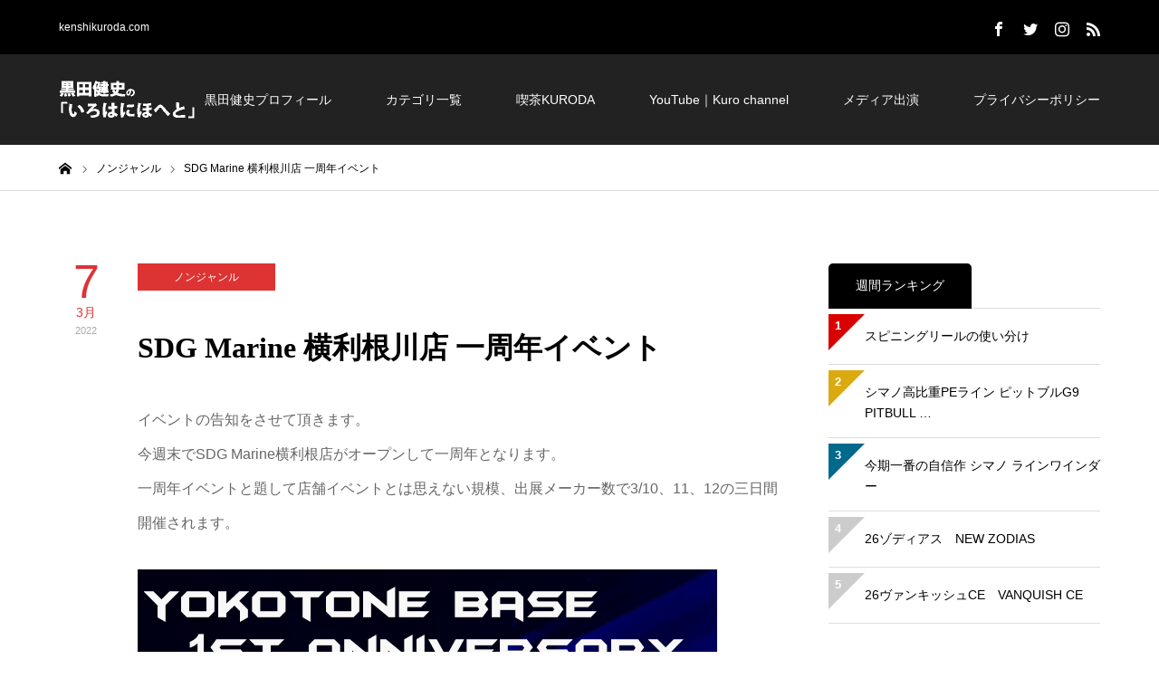

--- FILE ---
content_type: text/html; charset=UTF-8
request_url: https://kenshikuroda.com/nongenre/15437/
body_size: 17223
content:
<!DOCTYPE html>
<html class="pc" dir="ltr" lang="ja" prefix="og: https://ogp.me/ns#">
<head prefix="og: http://ogp.me/ns# fb: http://ogp.me/ns/fb#">
<meta charset="UTF-8">
<!--[if IE]><meta http-equiv="X-UA-Compatible" content="IE=edge"><![endif]-->
<meta name="viewport" content="width=device-width">
<meta name="description" content="イベントの告知をさせて頂きます。今週末でSDG Marine横利根店がオープンして一周年となります。一周年イベントと題して店舗イベントとは思えない規模、出展メーカー数で3/10、11、12の三日間開催されます。">
<meta property="og:type" content="article">
<meta property="og:url" content="https://kenshikuroda.com/nongenre/15437/">
<meta property="og:title" content="SDG Marine 横利根川店 一周年イベント - 黒田健史の「いろはにほへと」">
<meta property="og:description" content="イベントの告知をさせて頂きます。今週末でSDG Marine横利根店がオープンして一周年となります。一周年イベントと題して店舗イベントとは思えない規模、出展メーカー数で3/10、11、12の三日間開催されます。">
<meta property="og:site_name" content="黒田健史の「いろはにほへと」">
<meta property="og:image" content="https://kenshikuroda.com/wp-content/uploads/4CABCE64-0D0E-48D8-8AA8-615544383402.jpeg">
<meta property="og:image:secure_url" content="https://kenshikuroda.com/wp-content/uploads/4CABCE64-0D0E-48D8-8AA8-615544383402.jpeg"> 
<meta property="og:image:width" content="640"> 
<meta property="og:image:height" content="636">
<meta property="fb:app_id" content="826282124379357">
<meta name="twitter:card" content="summary">
<meta name="twitter:site" content="@Kenshi_Kuroda">
<meta name="twitter:creator" content="Kenshi_Kuroda">
<meta name="twitter:title" content="SDG Marine 横利根川店 一周年イベント - 黒田健史の「いろはにほへと」">
<meta property="twitter:description" content="イベントの告知をさせて頂きます。今週末でSDG Marine横利根店がオープンして一周年となります。一周年イベントと題して店舗イベントとは思えない規模、出展メーカー数で3/10、11、12の三日間開催されます。">
<meta name="twitter:image:src" content="https://kenshikuroda.com/wp-content/uploads/4CABCE64-0D0E-48D8-8AA8-615544383402-400x400.jpeg">
<link rel="pingback" href="https://kenshikuroda.com/xmlrpc.php">
<link rel="shortcut icon" href="https://kenshikuroda.com/wp-content/uploads/713a3baa80a64baf505b6b4783394cf9.jpg">
<!-- All in One SEO 4.4.6 - aioseo.com -->
<title>SDG Marine 横利根川店 一周年イベント - 黒田健史の「いろはにほへと」</title>
<meta name="description" content="イベントの告知をさせて頂きます。 今週末でSDG Marine横利根店がオープンして一周年となります。 一周年" />
<meta name="robots" content="max-image-preview:large" />
<link rel="canonical" href="https://kenshikuroda.com/nongenre/15437/" />
<meta name="generator" content="All in One SEO (AIOSEO) 4.4.6" />
<meta property="og:locale" content="ja_JP" />
<meta property="og:site_name" content="黒田健史の「いろはにほへと」 - kenshikuroda.com" />
<meta property="og:type" content="article" />
<meta property="og:title" content="SDG Marine 横利根川店 一周年イベント - 黒田健史の「いろはにほへと」" />
<meta property="og:description" content="イベントの告知をさせて頂きます。 今週末でSDG Marine横利根店がオープンして一周年となります。 一周年" />
<meta property="og:url" content="https://kenshikuroda.com/nongenre/15437/" />
<meta property="article:published_time" content="2022-03-07T11:37:51+00:00" />
<meta property="article:modified_time" content="2022-03-07T11:39:37+00:00" />
<meta name="twitter:card" content="summary_large_image" />
<meta name="twitter:title" content="SDG Marine 横利根川店 一周年イベント - 黒田健史の「いろはにほへと」" />
<meta name="twitter:description" content="イベントの告知をさせて頂きます。 今週末でSDG Marine横利根店がオープンして一周年となります。 一周年" />
<script type="application/ld+json" class="aioseo-schema">
{"@context":"https:\/\/schema.org","@graph":[{"@type":"BlogPosting","@id":"https:\/\/kenshikuroda.com\/nongenre\/15437\/#blogposting","name":"SDG Marine \u6a2a\u5229\u6839\u5ddd\u5e97 \u4e00\u5468\u5e74\u30a4\u30d9\u30f3\u30c8 - \u9ed2\u7530\u5065\u53f2\u306e\u300c\u3044\u308d\u306f\u306b\u307b\u3078\u3068\u300d","headline":"SDG Marine \u6a2a\u5229\u6839\u5ddd\u5e97 \u4e00\u5468\u5e74\u30a4\u30d9\u30f3\u30c8","author":{"@id":"https:\/\/kenshikuroda.com\/author\/kenshikuroda\/#author"},"publisher":{"@id":"https:\/\/kenshikuroda.com\/#organization"},"image":{"@type":"ImageObject","url":"https:\/\/kenshikuroda.com\/wp-content\/uploads\/4CABCE64-0D0E-48D8-8AA8-615544383402.jpeg","width":640,"height":636,"caption":"\u51fa\u5c55\u30e1\u30fc\u30ab\u30fc\u4e00\u89a7"},"datePublished":"2022-03-07T11:37:51+09:00","dateModified":"2022-03-07T11:39:37+09:00","inLanguage":"ja","mainEntityOfPage":{"@id":"https:\/\/kenshikuroda.com\/nongenre\/15437\/#webpage"},"isPartOf":{"@id":"https:\/\/kenshikuroda.com\/nongenre\/15437\/#webpage"},"articleSection":"\u30ce\u30f3\u30b8\u30e3\u30f3\u30eb"},{"@type":"BreadcrumbList","@id":"https:\/\/kenshikuroda.com\/nongenre\/15437\/#breadcrumblist","itemListElement":[{"@type":"ListItem","@id":"https:\/\/kenshikuroda.com\/#listItem","position":1,"item":{"@type":"WebPage","@id":"https:\/\/kenshikuroda.com\/","name":"\u5bb6","description":"kenshikuroda.com","url":"https:\/\/kenshikuroda.com\/"},"nextItem":"https:\/\/kenshikuroda.com\/category\/nongenre\/#listItem"},{"@type":"ListItem","@id":"https:\/\/kenshikuroda.com\/category\/nongenre\/#listItem","position":2,"item":{"@type":"WebPage","@id":"https:\/\/kenshikuroda.com\/category\/nongenre\/","name":"\u30ce\u30f3\u30b8\u30e3\u30f3\u30eb","description":"\u30a4\u30d9\u30f3\u30c8\u306e\u544a\u77e5\u3092\u3055\u305b\u3066\u9802\u304d\u307e\u3059\u3002 \u4eca\u9031\u672b\u3067SDG Marine\u6a2a\u5229\u6839\u5e97\u304c\u30aa\u30fc\u30d7\u30f3\u3057\u3066\u4e00\u5468\u5e74\u3068\u306a\u308a\u307e\u3059\u3002 \u4e00\u5468\u5e74","url":"https:\/\/kenshikuroda.com\/category\/nongenre\/"},"previousItem":"https:\/\/kenshikuroda.com\/#listItem"}]},{"@type":"Organization","@id":"https:\/\/kenshikuroda.com\/#organization","name":"\u9ed2\u7530\u5065\u53f2\u306e\u300c\u3044\u308d\u306f\u306b\u307b\u3078\u3068\u300d","url":"https:\/\/kenshikuroda.com\/"},{"@type":"Person","@id":"https:\/\/kenshikuroda.com\/author\/kenshikuroda\/#author","url":"https:\/\/kenshikuroda.com\/author\/kenshikuroda\/","name":"\u9ed2\u7530 \u5065\u53f2","image":{"@type":"ImageObject","@id":"https:\/\/kenshikuroda.com\/nongenre\/15437\/#authorImage","url":"https:\/\/secure.gravatar.com\/avatar\/26e9a71b5702f508e000495eacbe2ce7?s=96&d=mm&r=g","width":96,"height":96,"caption":"\u9ed2\u7530 \u5065\u53f2"}},{"@type":"WebPage","@id":"https:\/\/kenshikuroda.com\/nongenre\/15437\/#webpage","url":"https:\/\/kenshikuroda.com\/nongenre\/15437\/","name":"SDG Marine \u6a2a\u5229\u6839\u5ddd\u5e97 \u4e00\u5468\u5e74\u30a4\u30d9\u30f3\u30c8 - \u9ed2\u7530\u5065\u53f2\u306e\u300c\u3044\u308d\u306f\u306b\u307b\u3078\u3068\u300d","description":"\u30a4\u30d9\u30f3\u30c8\u306e\u544a\u77e5\u3092\u3055\u305b\u3066\u9802\u304d\u307e\u3059\u3002 \u4eca\u9031\u672b\u3067SDG Marine\u6a2a\u5229\u6839\u5e97\u304c\u30aa\u30fc\u30d7\u30f3\u3057\u3066\u4e00\u5468\u5e74\u3068\u306a\u308a\u307e\u3059\u3002 \u4e00\u5468\u5e74","inLanguage":"ja","isPartOf":{"@id":"https:\/\/kenshikuroda.com\/#website"},"breadcrumb":{"@id":"https:\/\/kenshikuroda.com\/nongenre\/15437\/#breadcrumblist"},"author":{"@id":"https:\/\/kenshikuroda.com\/author\/kenshikuroda\/#author"},"creator":{"@id":"https:\/\/kenshikuroda.com\/author\/kenshikuroda\/#author"},"image":{"@type":"ImageObject","url":"https:\/\/kenshikuroda.com\/wp-content\/uploads\/4CABCE64-0D0E-48D8-8AA8-615544383402.jpeg","@id":"https:\/\/kenshikuroda.com\/#mainImage","width":640,"height":636,"caption":"\u51fa\u5c55\u30e1\u30fc\u30ab\u30fc\u4e00\u89a7"},"primaryImageOfPage":{"@id":"https:\/\/kenshikuroda.com\/nongenre\/15437\/#mainImage"},"datePublished":"2022-03-07T11:37:51+09:00","dateModified":"2022-03-07T11:39:37+09:00"},{"@type":"WebSite","@id":"https:\/\/kenshikuroda.com\/#website","url":"https:\/\/kenshikuroda.com\/","name":"\u9ed2\u7530\u5065\u53f2\u306e\u300c\u3044\u308d\u306f\u306b\u307b\u3078\u3068\u300d","description":"kenshikuroda.com","inLanguage":"ja","publisher":{"@id":"https:\/\/kenshikuroda.com\/#organization"}}]}
</script>
<!-- All in One SEO -->
<meta property="og:type" content="article">
<meta property="og:url" content="https://kenshikuroda.com/nongenre/15437/">
<meta property="og:title" content="SDG Marine 横利根川店 一周年イベント - 黒田健史の「いろはにほへと」">
<meta property="og:description" content="イベントの告知をさせて頂きます。今週末でSDG Marine横利根店がオープンして一周年となります。一周年イベントと題して店舗イベントとは思えない規模、出展メーカー数で3/10、11、12の三日間開催されます。">
<meta property="og:site_name" content="黒田健史の「いろはにほへと」">
<meta property="og:image" content="https://kenshikuroda.com/wp-content/uploads/4CABCE64-0D0E-48D8-8AA8-615544383402.jpeg">
<meta property="og:image:secure_url" content="https://kenshikuroda.com/wp-content/uploads/4CABCE64-0D0E-48D8-8AA8-615544383402.jpeg"> 
<meta property="og:image:width" content="640"> 
<meta property="og:image:height" content="636">
<meta property="fb:app_id" content="826282124379357">
<meta name="twitter:card" content="summary">
<meta name="twitter:site" content="@Kenshi_Kuroda">
<meta name="twitter:creator" content="Kenshi_Kuroda">
<meta name="twitter:title" content="SDG Marine 横利根川店 一周年イベント - 黒田健史の「いろはにほへと」">
<meta property="twitter:description" content="イベントの告知をさせて頂きます。今週末でSDG Marine横利根店がオープンして一周年となります。一周年イベントと題して店舗イベントとは思えない規模、出展メーカー数で3/10、11、12の三日間開催されます。">
<meta name="twitter:image:src" content="https://kenshikuroda.com/wp-content/uploads/4CABCE64-0D0E-48D8-8AA8-615544383402-400x400.jpeg">
<link rel='dns-prefetch' href='//codoc.jp' />
<link rel='dns-prefetch' href='//secure.gravatar.com' />
<link rel='dns-prefetch' href='//stats.wp.com' />
<link rel='dns-prefetch' href='//v0.wordpress.com' />
<link rel="alternate" type="application/rss+xml" title="黒田健史の「いろはにほへと」 &raquo; フィード" href="https://kenshikuroda.com/feed/" />
<link rel="alternate" type="application/rss+xml" title="黒田健史の「いろはにほへと」 &raquo; コメントフィード" href="https://kenshikuroda.com/comments/feed/" />
<!-- This site uses the Google Analytics by MonsterInsights plugin v9.11.1 - Using Analytics tracking - https://www.monsterinsights.com/ -->
<script src="//www.googletagmanager.com/gtag/js?id=G-34Y8NQKLKF"  data-cfasync="false" data-wpfc-render="false" type="text/javascript" async></script>
<script data-cfasync="false" data-wpfc-render="false" type="text/javascript">
var mi_version = '9.11.1';
var mi_track_user = true;
var mi_no_track_reason = '';
var MonsterInsightsDefaultLocations = {"page_location":"https:\/\/kenshikuroda.com\/nongenre\/15437\/"};
if ( typeof MonsterInsightsPrivacyGuardFilter === 'function' ) {
var MonsterInsightsLocations = (typeof MonsterInsightsExcludeQuery === 'object') ? MonsterInsightsPrivacyGuardFilter( MonsterInsightsExcludeQuery ) : MonsterInsightsPrivacyGuardFilter( MonsterInsightsDefaultLocations );
} else {
var MonsterInsightsLocations = (typeof MonsterInsightsExcludeQuery === 'object') ? MonsterInsightsExcludeQuery : MonsterInsightsDefaultLocations;
}
var disableStrs = [
'ga-disable-G-34Y8NQKLKF',
];
/* Function to detect opted out users */
function __gtagTrackerIsOptedOut() {
for (var index = 0; index < disableStrs.length; index++) {
if (document.cookie.indexOf(disableStrs[index] + '=true') > -1) {
return true;
}
}
return false;
}
/* Disable tracking if the opt-out cookie exists. */
if (__gtagTrackerIsOptedOut()) {
for (var index = 0; index < disableStrs.length; index++) {
window[disableStrs[index]] = true;
}
}
/* Opt-out function */
function __gtagTrackerOptout() {
for (var index = 0; index < disableStrs.length; index++) {
document.cookie = disableStrs[index] + '=true; expires=Thu, 31 Dec 2099 23:59:59 UTC; path=/';
window[disableStrs[index]] = true;
}
}
if ('undefined' === typeof gaOptout) {
function gaOptout() {
__gtagTrackerOptout();
}
}
window.dataLayer = window.dataLayer || [];
window.MonsterInsightsDualTracker = {
helpers: {},
trackers: {},
};
if (mi_track_user) {
function __gtagDataLayer() {
dataLayer.push(arguments);
}
function __gtagTracker(type, name, parameters) {
if (!parameters) {
parameters = {};
}
if (parameters.send_to) {
__gtagDataLayer.apply(null, arguments);
return;
}
if (type === 'event') {
parameters.send_to = monsterinsights_frontend.v4_id;
var hookName = name;
if (typeof parameters['event_category'] !== 'undefined') {
hookName = parameters['event_category'] + ':' + name;
}
if (typeof MonsterInsightsDualTracker.trackers[hookName] !== 'undefined') {
MonsterInsightsDualTracker.trackers[hookName](parameters);
} else {
__gtagDataLayer('event', name, parameters);
}
} else {
__gtagDataLayer.apply(null, arguments);
}
}
__gtagTracker('js', new Date());
__gtagTracker('set', {
'developer_id.dZGIzZG': true,
});
if ( MonsterInsightsLocations.page_location ) {
__gtagTracker('set', MonsterInsightsLocations);
}
__gtagTracker('config', 'G-34Y8NQKLKF', {"forceSSL":"true","link_attribution":"true"} );
window.gtag = __gtagTracker;										(function () {
/* https://developers.google.com/analytics/devguides/collection/analyticsjs/ */
/* ga and __gaTracker compatibility shim. */
var noopfn = function () {
return null;
};
var newtracker = function () {
return new Tracker();
};
var Tracker = function () {
return null;
};
var p = Tracker.prototype;
p.get = noopfn;
p.set = noopfn;
p.send = function () {
var args = Array.prototype.slice.call(arguments);
args.unshift('send');
__gaTracker.apply(null, args);
};
var __gaTracker = function () {
var len = arguments.length;
if (len === 0) {
return;
}
var f = arguments[len - 1];
if (typeof f !== 'object' || f === null || typeof f.hitCallback !== 'function') {
if ('send' === arguments[0]) {
var hitConverted, hitObject = false, action;
if ('event' === arguments[1]) {
if ('undefined' !== typeof arguments[3]) {
hitObject = {
'eventAction': arguments[3],
'eventCategory': arguments[2],
'eventLabel': arguments[4],
'value': arguments[5] ? arguments[5] : 1,
}
}
}
if ('pageview' === arguments[1]) {
if ('undefined' !== typeof arguments[2]) {
hitObject = {
'eventAction': 'page_view',
'page_path': arguments[2],
}
}
}
if (typeof arguments[2] === 'object') {
hitObject = arguments[2];
}
if (typeof arguments[5] === 'object') {
Object.assign(hitObject, arguments[5]);
}
if ('undefined' !== typeof arguments[1].hitType) {
hitObject = arguments[1];
if ('pageview' === hitObject.hitType) {
hitObject.eventAction = 'page_view';
}
}
if (hitObject) {
action = 'timing' === arguments[1].hitType ? 'timing_complete' : hitObject.eventAction;
hitConverted = mapArgs(hitObject);
__gtagTracker('event', action, hitConverted);
}
}
return;
}
function mapArgs(args) {
var arg, hit = {};
var gaMap = {
'eventCategory': 'event_category',
'eventAction': 'event_action',
'eventLabel': 'event_label',
'eventValue': 'event_value',
'nonInteraction': 'non_interaction',
'timingCategory': 'event_category',
'timingVar': 'name',
'timingValue': 'value',
'timingLabel': 'event_label',
'page': 'page_path',
'location': 'page_location',
'title': 'page_title',
'referrer' : 'page_referrer',
};
for (arg in args) {
if (!(!args.hasOwnProperty(arg) || !gaMap.hasOwnProperty(arg))) {
hit[gaMap[arg]] = args[arg];
} else {
hit[arg] = args[arg];
}
}
return hit;
}
try {
f.hitCallback();
} catch (ex) {
}
};
__gaTracker.create = newtracker;
__gaTracker.getByName = newtracker;
__gaTracker.getAll = function () {
return [];
};
__gaTracker.remove = noopfn;
__gaTracker.loaded = true;
window['__gaTracker'] = __gaTracker;
})();
} else {
console.log("");
(function () {
function __gtagTracker() {
return null;
}
window['__gtagTracker'] = __gtagTracker;
window['gtag'] = __gtagTracker;
})();
}
</script>
<!-- / Google Analytics by MonsterInsights -->
<!-- <link rel='stylesheet' id='style-css' href='https://kenshikuroda.com/wp-content/themes/zero_tcd055/style.css?ver=1.2' type='text/css' media='all' /> -->
<!-- <link rel='stylesheet' id='wp-block-library-css' href='https://kenshikuroda.com/wp-includes/css/dist/block-library/style.min.css?ver=6.2.8' type='text/css' media='all' /> -->
<link rel="stylesheet" type="text/css" href="//kenshikuroda.com/wp-content/cache/wpfc-minified/kzn65oj8/dr9d9.css" media="all"/>
<style id='wp-block-library-inline-css' type='text/css'>
.has-text-align-justify{text-align:justify;}
</style>
<!-- <link rel='stylesheet' id='mediaelement-css' href='https://kenshikuroda.com/wp-includes/js/mediaelement/mediaelementplayer-legacy.min.css?ver=4.2.17' type='text/css' media='all' /> -->
<!-- <link rel='stylesheet' id='wp-mediaelement-css' href='https://kenshikuroda.com/wp-includes/js/mediaelement/wp-mediaelement.min.css?ver=6.2.8' type='text/css' media='all' /> -->
<!-- <link rel='stylesheet' id='classic-theme-styles-css' href='https://kenshikuroda.com/wp-includes/css/classic-themes.min.css?ver=6.2.8' type='text/css' media='all' /> -->
<link rel="stylesheet" type="text/css" href="//kenshikuroda.com/wp-content/cache/wpfc-minified/loc7ajfz/dnsp5.css" media="all"/>
<style id='global-styles-inline-css' type='text/css'>
body{--wp--preset--color--black: #000000;--wp--preset--color--cyan-bluish-gray: #abb8c3;--wp--preset--color--white: #ffffff;--wp--preset--color--pale-pink: #f78da7;--wp--preset--color--vivid-red: #cf2e2e;--wp--preset--color--luminous-vivid-orange: #ff6900;--wp--preset--color--luminous-vivid-amber: #fcb900;--wp--preset--color--light-green-cyan: #7bdcb5;--wp--preset--color--vivid-green-cyan: #00d084;--wp--preset--color--pale-cyan-blue: #8ed1fc;--wp--preset--color--vivid-cyan-blue: #0693e3;--wp--preset--color--vivid-purple: #9b51e0;--wp--preset--gradient--vivid-cyan-blue-to-vivid-purple: linear-gradient(135deg,rgba(6,147,227,1) 0%,rgb(155,81,224) 100%);--wp--preset--gradient--light-green-cyan-to-vivid-green-cyan: linear-gradient(135deg,rgb(122,220,180) 0%,rgb(0,208,130) 100%);--wp--preset--gradient--luminous-vivid-amber-to-luminous-vivid-orange: linear-gradient(135deg,rgba(252,185,0,1) 0%,rgba(255,105,0,1) 100%);--wp--preset--gradient--luminous-vivid-orange-to-vivid-red: linear-gradient(135deg,rgba(255,105,0,1) 0%,rgb(207,46,46) 100%);--wp--preset--gradient--very-light-gray-to-cyan-bluish-gray: linear-gradient(135deg,rgb(238,238,238) 0%,rgb(169,184,195) 100%);--wp--preset--gradient--cool-to-warm-spectrum: linear-gradient(135deg,rgb(74,234,220) 0%,rgb(151,120,209) 20%,rgb(207,42,186) 40%,rgb(238,44,130) 60%,rgb(251,105,98) 80%,rgb(254,248,76) 100%);--wp--preset--gradient--blush-light-purple: linear-gradient(135deg,rgb(255,206,236) 0%,rgb(152,150,240) 100%);--wp--preset--gradient--blush-bordeaux: linear-gradient(135deg,rgb(254,205,165) 0%,rgb(254,45,45) 50%,rgb(107,0,62) 100%);--wp--preset--gradient--luminous-dusk: linear-gradient(135deg,rgb(255,203,112) 0%,rgb(199,81,192) 50%,rgb(65,88,208) 100%);--wp--preset--gradient--pale-ocean: linear-gradient(135deg,rgb(255,245,203) 0%,rgb(182,227,212) 50%,rgb(51,167,181) 100%);--wp--preset--gradient--electric-grass: linear-gradient(135deg,rgb(202,248,128) 0%,rgb(113,206,126) 100%);--wp--preset--gradient--midnight: linear-gradient(135deg,rgb(2,3,129) 0%,rgb(40,116,252) 100%);--wp--preset--duotone--dark-grayscale: url('#wp-duotone-dark-grayscale');--wp--preset--duotone--grayscale: url('#wp-duotone-grayscale');--wp--preset--duotone--purple-yellow: url('#wp-duotone-purple-yellow');--wp--preset--duotone--blue-red: url('#wp-duotone-blue-red');--wp--preset--duotone--midnight: url('#wp-duotone-midnight');--wp--preset--duotone--magenta-yellow: url('#wp-duotone-magenta-yellow');--wp--preset--duotone--purple-green: url('#wp-duotone-purple-green');--wp--preset--duotone--blue-orange: url('#wp-duotone-blue-orange');--wp--preset--font-size--small: 13px;--wp--preset--font-size--medium: 20px;--wp--preset--font-size--large: 36px;--wp--preset--font-size--x-large: 42px;--wp--preset--spacing--20: 0.44rem;--wp--preset--spacing--30: 0.67rem;--wp--preset--spacing--40: 1rem;--wp--preset--spacing--50: 1.5rem;--wp--preset--spacing--60: 2.25rem;--wp--preset--spacing--70: 3.38rem;--wp--preset--spacing--80: 5.06rem;--wp--preset--shadow--natural: 6px 6px 9px rgba(0, 0, 0, 0.2);--wp--preset--shadow--deep: 12px 12px 50px rgba(0, 0, 0, 0.4);--wp--preset--shadow--sharp: 6px 6px 0px rgba(0, 0, 0, 0.2);--wp--preset--shadow--outlined: 6px 6px 0px -3px rgba(255, 255, 255, 1), 6px 6px rgba(0, 0, 0, 1);--wp--preset--shadow--crisp: 6px 6px 0px rgba(0, 0, 0, 1);}:where(.is-layout-flex){gap: 0.5em;}body .is-layout-flow > .alignleft{float: left;margin-inline-start: 0;margin-inline-end: 2em;}body .is-layout-flow > .alignright{float: right;margin-inline-start: 2em;margin-inline-end: 0;}body .is-layout-flow > .aligncenter{margin-left: auto !important;margin-right: auto !important;}body .is-layout-constrained > .alignleft{float: left;margin-inline-start: 0;margin-inline-end: 2em;}body .is-layout-constrained > .alignright{float: right;margin-inline-start: 2em;margin-inline-end: 0;}body .is-layout-constrained > .aligncenter{margin-left: auto !important;margin-right: auto !important;}body .is-layout-constrained > :where(:not(.alignleft):not(.alignright):not(.alignfull)){max-width: var(--wp--style--global--content-size);margin-left: auto !important;margin-right: auto !important;}body .is-layout-constrained > .alignwide{max-width: var(--wp--style--global--wide-size);}body .is-layout-flex{display: flex;}body .is-layout-flex{flex-wrap: wrap;align-items: center;}body .is-layout-flex > *{margin: 0;}:where(.wp-block-columns.is-layout-flex){gap: 2em;}.has-black-color{color: var(--wp--preset--color--black) !important;}.has-cyan-bluish-gray-color{color: var(--wp--preset--color--cyan-bluish-gray) !important;}.has-white-color{color: var(--wp--preset--color--white) !important;}.has-pale-pink-color{color: var(--wp--preset--color--pale-pink) !important;}.has-vivid-red-color{color: var(--wp--preset--color--vivid-red) !important;}.has-luminous-vivid-orange-color{color: var(--wp--preset--color--luminous-vivid-orange) !important;}.has-luminous-vivid-amber-color{color: var(--wp--preset--color--luminous-vivid-amber) !important;}.has-light-green-cyan-color{color: var(--wp--preset--color--light-green-cyan) !important;}.has-vivid-green-cyan-color{color: var(--wp--preset--color--vivid-green-cyan) !important;}.has-pale-cyan-blue-color{color: var(--wp--preset--color--pale-cyan-blue) !important;}.has-vivid-cyan-blue-color{color: var(--wp--preset--color--vivid-cyan-blue) !important;}.has-vivid-purple-color{color: var(--wp--preset--color--vivid-purple) !important;}.has-black-background-color{background-color: var(--wp--preset--color--black) !important;}.has-cyan-bluish-gray-background-color{background-color: var(--wp--preset--color--cyan-bluish-gray) !important;}.has-white-background-color{background-color: var(--wp--preset--color--white) !important;}.has-pale-pink-background-color{background-color: var(--wp--preset--color--pale-pink) !important;}.has-vivid-red-background-color{background-color: var(--wp--preset--color--vivid-red) !important;}.has-luminous-vivid-orange-background-color{background-color: var(--wp--preset--color--luminous-vivid-orange) !important;}.has-luminous-vivid-amber-background-color{background-color: var(--wp--preset--color--luminous-vivid-amber) !important;}.has-light-green-cyan-background-color{background-color: var(--wp--preset--color--light-green-cyan) !important;}.has-vivid-green-cyan-background-color{background-color: var(--wp--preset--color--vivid-green-cyan) !important;}.has-pale-cyan-blue-background-color{background-color: var(--wp--preset--color--pale-cyan-blue) !important;}.has-vivid-cyan-blue-background-color{background-color: var(--wp--preset--color--vivid-cyan-blue) !important;}.has-vivid-purple-background-color{background-color: var(--wp--preset--color--vivid-purple) !important;}.has-black-border-color{border-color: var(--wp--preset--color--black) !important;}.has-cyan-bluish-gray-border-color{border-color: var(--wp--preset--color--cyan-bluish-gray) !important;}.has-white-border-color{border-color: var(--wp--preset--color--white) !important;}.has-pale-pink-border-color{border-color: var(--wp--preset--color--pale-pink) !important;}.has-vivid-red-border-color{border-color: var(--wp--preset--color--vivid-red) !important;}.has-luminous-vivid-orange-border-color{border-color: var(--wp--preset--color--luminous-vivid-orange) !important;}.has-luminous-vivid-amber-border-color{border-color: var(--wp--preset--color--luminous-vivid-amber) !important;}.has-light-green-cyan-border-color{border-color: var(--wp--preset--color--light-green-cyan) !important;}.has-vivid-green-cyan-border-color{border-color: var(--wp--preset--color--vivid-green-cyan) !important;}.has-pale-cyan-blue-border-color{border-color: var(--wp--preset--color--pale-cyan-blue) !important;}.has-vivid-cyan-blue-border-color{border-color: var(--wp--preset--color--vivid-cyan-blue) !important;}.has-vivid-purple-border-color{border-color: var(--wp--preset--color--vivid-purple) !important;}.has-vivid-cyan-blue-to-vivid-purple-gradient-background{background: var(--wp--preset--gradient--vivid-cyan-blue-to-vivid-purple) !important;}.has-light-green-cyan-to-vivid-green-cyan-gradient-background{background: var(--wp--preset--gradient--light-green-cyan-to-vivid-green-cyan) !important;}.has-luminous-vivid-amber-to-luminous-vivid-orange-gradient-background{background: var(--wp--preset--gradient--luminous-vivid-amber-to-luminous-vivid-orange) !important;}.has-luminous-vivid-orange-to-vivid-red-gradient-background{background: var(--wp--preset--gradient--luminous-vivid-orange-to-vivid-red) !important;}.has-very-light-gray-to-cyan-bluish-gray-gradient-background{background: var(--wp--preset--gradient--very-light-gray-to-cyan-bluish-gray) !important;}.has-cool-to-warm-spectrum-gradient-background{background: var(--wp--preset--gradient--cool-to-warm-spectrum) !important;}.has-blush-light-purple-gradient-background{background: var(--wp--preset--gradient--blush-light-purple) !important;}.has-blush-bordeaux-gradient-background{background: var(--wp--preset--gradient--blush-bordeaux) !important;}.has-luminous-dusk-gradient-background{background: var(--wp--preset--gradient--luminous-dusk) !important;}.has-pale-ocean-gradient-background{background: var(--wp--preset--gradient--pale-ocean) !important;}.has-electric-grass-gradient-background{background: var(--wp--preset--gradient--electric-grass) !important;}.has-midnight-gradient-background{background: var(--wp--preset--gradient--midnight) !important;}.has-small-font-size{font-size: var(--wp--preset--font-size--small) !important;}.has-medium-font-size{font-size: var(--wp--preset--font-size--medium) !important;}.has-large-font-size{font-size: var(--wp--preset--font-size--large) !important;}.has-x-large-font-size{font-size: var(--wp--preset--font-size--x-large) !important;}
.wp-block-navigation a:where(:not(.wp-element-button)){color: inherit;}
:where(.wp-block-columns.is-layout-flex){gap: 2em;}
.wp-block-pullquote{font-size: 1.5em;line-height: 1.6;}
</style>
<!-- <link rel='stylesheet' id='pz-linkcard-css' href='//kenshikuroda.com/wp-content/uploads/pz-linkcard/style.css?ver=2.4.8.64' type='text/css' media='all' /> -->
<!-- <link rel='stylesheet' id='jetpack_css-css' href='https://kenshikuroda.com/wp-content/plugins/jetpack/css/jetpack.css?ver=12.6.3' type='text/css' media='all' /> -->
<link rel="stylesheet" type="text/css" href="//kenshikuroda.com/wp-content/cache/wpfc-minified/fi6t72h5/dnrui.css" media="all"/>
<script type='text/javascript' src='https://kenshikuroda.com/wp-includes/js/jquery/jquery.min.js?ver=3.6.4' id='jquery-core-js'></script>
<script type='text/javascript' src='https://kenshikuroda.com/wp-includes/js/jquery/jquery-migrate.min.js?ver=3.4.0' id='jquery-migrate-js'></script>
<script type='text/javascript' src='https://kenshikuroda.com/wp-content/plugins/google-analytics-for-wordpress/assets/js/frontend-gtag.min.js?ver=9.11.1' id='monsterinsights-frontend-script-js'></script>
<script data-cfasync="false" data-wpfc-render="false" type="text/javascript" id='monsterinsights-frontend-script-js-extra'>/* <![CDATA[ */
var monsterinsights_frontend = {"js_events_tracking":"true","download_extensions":"doc,pdf,ppt,zip,xls,docx,pptx,xlsx","inbound_paths":"[{\"path\":\"\\\/go\\\/\",\"label\":\"affiliate\"},{\"path\":\"\\\/recommend\\\/\",\"label\":\"affiliate\"}]","home_url":"https:\/\/kenshikuroda.com","hash_tracking":"false","v4_id":"G-34Y8NQKLKF"};/* ]]> */
</script>
<script type='text/javascript'  src='https://codoc.jp/js/cms.js?ver=6.2.8' id='codoc-injector-js-js'  data-css="blue"  data-usercode="ZqYP8QdJOw" defer></script>
<link rel="https://api.w.org/" href="https://kenshikuroda.com/wp-json/" /><link rel="alternate" type="application/json" href="https://kenshikuroda.com/wp-json/wp/v2/posts/15437" /><link rel='shortlink' href='https://wp.me/paAuXb-40Z' />
<link rel="alternate" type="application/json+oembed" href="https://kenshikuroda.com/wp-json/oembed/1.0/embed?url=https%3A%2F%2Fkenshikuroda.com%2Fnongenre%2F15437%2F" />
<link rel="alternate" type="text/xml+oembed" href="https://kenshikuroda.com/wp-json/oembed/1.0/embed?url=https%3A%2F%2Fkenshikuroda.com%2Fnongenre%2F15437%2F&#038;format=xml" />
<style>img#wpstats{display:none}</style>
<!-- <link rel="stylesheet" href="https://kenshikuroda.com/wp-content/themes/zero_tcd055/css/design-plus.css?ver=1.2"> -->
<!-- <link rel="stylesheet" href="https://kenshikuroda.com/wp-content/themes/zero_tcd055/css/sns-botton.css?ver=1.2"> -->
<link rel="stylesheet" type="text/css" href="//kenshikuroda.com/wp-content/cache/wpfc-minified/1p7ubqsx/hu10c.css" media="all"/>
<!-- <link rel="stylesheet" media="screen and (max-width:1190px)" href="https://kenshikuroda.com/wp-content/themes/zero_tcd055/css/responsive.css?ver=1.2"> -->
<!-- <link rel="stylesheet" media="screen and (max-width:1190px)" href="https://kenshikuroda.com/wp-content/themes/zero_tcd055/css/footer-bar.css?ver=1.2"> -->
<link rel="stylesheet" type="text/css" href="//kenshikuroda.com/wp-content/cache/wpfc-minified/l1hztzpj/hu10c.css" media="screen and (max-width:1190px)"/>
<script src="https://kenshikuroda.com/wp-content/themes/zero_tcd055/js/jquery.easing.1.3.js?ver=1.2"></script>
<script src="https://kenshikuroda.com/wp-content/themes/zero_tcd055/js/jscript.js?ver=1.2"></script>
<script src="https://kenshikuroda.com/wp-content/themes/zero_tcd055/js/comment.js?ver=1.2"></script>
<style type="text/css">
body, input, textarea { font-family: Arial, "ヒラギノ角ゴ ProN W3", "Hiragino Kaku Gothic ProN", "メイリオ", Meiryo, sans-serif; }
.rich_font { font-family: "Times New Roman" , "游明朝" , "Yu Mincho" , "游明朝体" , "YuMincho" , "ヒラギノ明朝 Pro W3" , "Hiragino Mincho Pro" , "HiraMinProN-W3" , "HGS明朝E" , "ＭＳ Ｐ明朝" , "MS PMincho" , serif; }
.post_list .post_date, #post_date, #related_post .post_date { font-family: Arial, "ヒラギノ角ゴ ProN W3", "Hiragino Kaku Gothic ProN", "メイリオ", Meiryo, sans-serif; }
#header_image_for_404 .headline { font-family: "Times New Roman" , "游明朝" , "Yu Mincho" , "游明朝体" , "YuMincho" , "ヒラギノ明朝 Pro W3" , "Hiragino Mincho Pro" , "HiraMinProN-W3" , "HGS明朝E" , "ＭＳ Ｐ明朝" , "MS PMincho" , serif; }
#post_title { font-size:32px; color:#000000; }
.post_content { font-size:16px; color:#666666; }
.mobile #post_title { font-size:18px; }
.mobile .post_content { font-size:15px; }
body.page .post_content { font-size:16px; color:#666666; }
#page_title { font-size:26px; color:#000000; }
#page_title span { font-size:20px; color:#666666; }
.mobile body.page .post_content { font-size:15px; }
.mobile #page_title { font-size:22px; }
.mobile #page_title span { font-size:20px; }
#archive_page_header #page_title { font-size:26px; color:#000000; }
#archive_page_header .desc { font-size:14px; color:#666666; }
.mobile #archive_page_header #page_title { font-size:20px; }
.mobile #archive_page_header .desc { font-size:13px; }
.c-pw__btn { background: #222222; }
.post_content a, .post_content a:hover { color: #e03f3f; }
.item_cat_id_30 .post_date, .item_cat_id_30 .view:before, .related_item_cat_id_30 .post_date { color:#dd3333; }
.item_cat_id_30 .category a { background-color:#dd3333; }
.item_cat_id_33 .post_date, .item_cat_id_33 .view:before, .related_item_cat_id_33 .post_date { color:#ff8c00; }
.item_cat_id_33 .category a { background-color:#ff8c00; }
.item_cat_id_20 .post_date, .item_cat_id_20 .view:before, .related_item_cat_id_20 .post_date { color:#db23aa; }
.item_cat_id_20 .category a { background-color:#db23aa; }
.item_cat_id_32 .post_date, .item_cat_id_32 .view:before, .related_item_cat_id_32 .post_date { color:#ce6700; }
.item_cat_id_32 .category a { background-color:#ce6700; }
.item_cat_id_21 .post_date, .item_cat_id_21 .view:before, .related_item_cat_id_21 .post_date { color:#24c5e5; }
.item_cat_id_21 .category a { background-color:#24c5e5; }
.item_cat_id_22 .post_date, .item_cat_id_22 .view:before, .related_item_cat_id_22 .post_date { color:#81d742; }
.item_cat_id_22 .category a { background-color:#81d742; }
.item_cat_id_23 .post_date, .item_cat_id_23 .view:before, .related_item_cat_id_23 .post_date { color:#dd9933; }
.item_cat_id_23 .category a { background-color:#dd9933; }
.item_cat_id_24 .post_date, .item_cat_id_24 .view:before, .related_item_cat_id_24 .post_date { color:#0c9e8f; }
.item_cat_id_24 .category a { background-color:#0c9e8f; }
.item_cat_id_25 .post_date, .item_cat_id_25 .view:before, .related_item_cat_id_25 .post_date { color:#6d5610; }
.item_cat_id_25 .category a { background-color:#6d5610; }
.item_cat_id_26 .post_date, .item_cat_id_26 .view:before, .related_item_cat_id_26 .post_date { color:#601d5d; }
.item_cat_id_26 .category a { background-color:#601d5d; }
.item_cat_id_27 .post_date, .item_cat_id_27 .view:before, .related_item_cat_id_27 .post_date { color:#c2e209; }
.item_cat_id_27 .category a { background-color:#c2e209; }
.item_cat_id_28 .post_date, .item_cat_id_28 .view:before, .related_item_cat_id_28 .post_date { color:#ed5600; }
.item_cat_id_28 .category a { background-color:#ed5600; }
.item_cat_id_29 .post_date, .item_cat_id_29 .view:before, .related_item_cat_id_29 .post_date { color:#1e73be; }
.item_cat_id_29 .category a { background-color:#1e73be; }
a:hover, #blog_list .meta a:hover, #page_header .headline, .side_widget .styled_post_list1 .title:hover, .page_post_list .meta a:hover, .page_post_list .headline, .header_slider_button_prev:hover:before, .header_slider_button_next:hover:before, #post_meta_top .date span,
.slider_main .caption .title a:hover, #comment_header ul li a:hover, #header_text .logo a:hover, #bread_crumb li.home a:hover:before, #bread_crumb li a:hover, #post_title_area .meta li a:hover
{ color: #222222; }
.pc #header, .next_page_link a:hover, #archive_post_list_tab ol li:hover, .collapse_category_list li a:hover .count, .slick-arrow:hover, .pb_spec_table_button a:hover,
#wp-calendar td a:hover, #wp-calendar #prev a:hover, #wp-calendar #next a:hover, .tcd_category_list li a:hover .count, #searchform .submit_button:hover,
.pc #footer_bottom, .mobile #copyright, .mobile #header, #submit_comment:hover, #comment_header ul li a:hover, #previous_next_page a:hover, #post_pagination p, .page_navi span.current, #index_post_list_tab,
.mobile #global_menu li a:hover, .mobile .home_menu:hover, .tcd_user_profile_widget .button a:hover, #return_top_mobile a:hover, #mobile_menu .close_button:hover, #p_readmore .button
{ background-color: #222222 !important; }
#archive_post_list_tab ol li:hover, #comment_textarea textarea:focus, #guest_info input:focus, #comment_header ul li a:hover, #comment_header ul li.comment_switch_active a, #comment_header #comment_closed p, #post_pagination p, .page_navi span.current
{ border-color: #222222; }
.collapse_category_list li a:before { border-color: transparent transparent transparent #222222; }
.slider_nav .swiper-slide-active, .slider_nav .swiper-slide:hover { box-shadow:inset 0 0 0 5px #222222; }
.pc #global_menu > ul > li.active > a, .pc #global_menu a:hover, .pc #global_menu > ul > li.active > a, .pc #global_menu ul a:hover, .pc #global_menu > ul > li.current-menu-item > a,
.mobile #menu_button:hover, #return_top a:hover, #post_pagination a:hover, .page_navi a:hover, #slide_menu a span.count, .tcdw_custom_drop_menu a:hover, #p_readmore .button:hover
{ background-color: #333333 !important; }
#post_pagination a:hover, .page_navi a:hover, .tcdw_custom_drop_menu a:hover
{ border-color: #333333 !important; }
.post_content a { color: #e03f3f; }
.no_header_content { background:rgba(34,34,34,0.8); }
#fixed_footer_content { background-color:rgba(0,0,0,1); }
#fixed_footer_content .content1 .button { background:#FF8000; }
#fixed_footer_content .content1 .button:hover { background:#444444; }
#fixed_footer_content .content2 .button { background:#FF8000; }
#fixed_footer_content .content2 .button:hover { background:#444444; }
#fixed_footer_content .content3 .button { background:#FF8000; }
#fixed_footer_content .content3 .button:hover { background:#444444; }
.pc #global_menu ul ul a { background-color:#222222; color:#ffffff; }
.pc #global_menu ul ul a:hover { background-color:#b83333 !important; color:#ffffff !important; }
#header_category_menu { background-color:#222222; }
#header_category_menu a { color:#ffffff; }
#header_category_menu ul a:hover, #header_category_menu ul ul, #header_category_menu ul ul a, #header_category_menu li.has_child.active > a { background-color:#b83333; }
.pc .header_fix #header {
background-color:rgba(224,63,63,1) !important;
color: #FFFFFF;
}
.pc .header_fix #global_menu, .pc .header_fix #global_menu > ul > li { border-color:#b83333; }
.pc .header_fix #global_menu a:hover, .pc .header_fix #global_menu > ul > li.active > a, .pc .header_fix #global_menu > ul > li.current-menu-item > a { background-color:#b83333 !important; }
.header_fix #header_category_menu { background-color:#222222; }
.header_fix #header_category_menu a { color:#ffffff; }
.header_fix #header_category_menu ul a:hover, .header_fix #header_category_menu ul ul, .header_fix #header_category_menu ul ul a, .header_fix #header_category_menu li.has_child.active > a { background-color:#b83333; }
.pc .header_fix #global_menu ul ul a { background-color:#222222 !important; color:#ffffff  !important; }
.pc .header_fix #global_menu ul ul a:hover { background-color:#b83333 !important; color:#ffffff !important; }
.header_fix #slide_menu a { color: #ffffff; }
<!-- Global site tag (gtag.js) - Google Analytics -->
<script async src="https://www.googletagmanager.com/gtag/js?id=UA-131737673-1"></script>
<script>
window.dataLayer = window.dataLayer || [];
function gtag(){dataLayer.push(arguments);}
gtag('js', new Date());
gtag('config', 'UA-131737673-1');
</script>
<script async src="//pagead2.googlesyndication.com/pagead/js/adsbygoogle.js"></script>
<script>
(adsbygoogle = window.adsbygoogle || []).push({
google_ad_client: "ca-pub-8310727959120955",
enable_page_level_ads: true
});
</script>
<script async src="//pagead2.googlesyndication.com/pagead/js/adsbygoogle.js"></script>
<script>
(adsbygoogle = window.adsbygoogle || []).push({
google_ad_client: "ca-pub-8310727959120955",
enable_page_level_ads: true
});
</script>	
<meta name="msvalidate.01" content="B7C75D156530F3064D4D3A4365FD05FD" />
</style>
<script type="text/javascript">
jQuery(document).ready(function($){
$('#footer_slider').slick({
dots: false,
arrows: true,
pauseOnHover: true,
slidesToShow: 3,
slidesToScroll: 1,
adaptiveHeight: false,
variableWidth: true,
autoplay: true,
easing: 'easeOutExpo',
speed: 1000,
autoplaySpeed: 5000,
prevArrow : '<div class="slick-prev"><span>Prev</span></div>',
nextArrow : '<div class="slick-next"><span>Next</span></div>',
responsive: [
{
breakpoint: 1190,
settings: { slidesToShow: 3, variableWidth: false, arrows: false }
},
{
breakpoint: 850,
settings: { slidesToShow: 2, variableWidth: false, arrows: false }
},
{
breakpoint: 650,
settings: { slidesToShow: 1, variableWidth: false, arrows: false }
}
]
});
});
</script>
<style type="text/css"></style><style type="text/css">.broken_link, a.broken_link {
text-decoration: line-through;
}</style><link rel="icon" href="https://kenshikuroda.com/wp-content/uploads/cropped-713a3baa80a64baf505b6b4783394cf9-32x32.jpg" sizes="32x32" />
<link rel="icon" href="https://kenshikuroda.com/wp-content/uploads/cropped-713a3baa80a64baf505b6b4783394cf9-192x192.jpg" sizes="192x192" />
<link rel="apple-touch-icon" href="https://kenshikuroda.com/wp-content/uploads/cropped-713a3baa80a64baf505b6b4783394cf9-180x180.jpg" />
<meta name="msapplication-TileImage" content="https://kenshikuroda.com/wp-content/uploads/cropped-713a3baa80a64baf505b6b4783394cf9-270x270.jpg" />
<style id="wpforms-css-vars-root">
:root {
--wpforms-field-border-radius: 3px;
--wpforms-field-background-color: #ffffff;
--wpforms-field-border-color: rgba( 0, 0, 0, 0.25 );
--wpforms-field-text-color: rgba( 0, 0, 0, 0.7 );
--wpforms-label-color: rgba( 0, 0, 0, 0.85 );
--wpforms-label-sublabel-color: rgba( 0, 0, 0, 0.55 );
--wpforms-label-error-color: #d63637;
--wpforms-button-border-radius: 3px;
--wpforms-button-background-color: #066aab;
--wpforms-button-text-color: #ffffff;
--wpforms-field-size-input-height: 43px;
--wpforms-field-size-input-spacing: 15px;
--wpforms-field-size-font-size: 16px;
--wpforms-field-size-line-height: 19px;
--wpforms-field-size-padding-h: 14px;
--wpforms-field-size-checkbox-size: 16px;
--wpforms-field-size-sublabel-spacing: 5px;
--wpforms-field-size-icon-size: 1;
--wpforms-label-size-font-size: 16px;
--wpforms-label-size-line-height: 19px;
--wpforms-label-size-sublabel-font-size: 14px;
--wpforms-label-size-sublabel-line-height: 17px;
--wpforms-button-size-font-size: 17px;
--wpforms-button-size-height: 41px;
--wpforms-button-size-padding-h: 15px;
--wpforms-button-size-margin-top: 10px;
}
</style></head>
<body id="body" class="post-template-default single single-post postid-15437 single-format-standard codoc-theme-blue mobile_header_fix">
<div id="container">
<div id="header_top">
<div id="header_top_inner">
<h1 id="site_desc" style="font-size:12px;">kenshikuroda.com</h1>      <ul id="header_social_link" class="social_link clearfix">
<li class="facebook"><a class="target_blank" href="https://www.facebook.com/kenshi.kuroda"><span>Facebook</span></a></li>    <li class="twitter"><a class="target_blank" href="https://twitter.com/kenshi_kuroda"><span>Twitter</span></a></li>    <li class="insta"><a class="target_blank" href="https://www.instagram.com/kenshikuroda/?hl=ja"><span>Instagram</span></a></li>                    <li class="rss"><a class="target_blank" href="https://kenshikuroda.com/feed/"><span>RSS</span></a></li>   </ul>
</div>
</div><!-- END #header_top_wrap -->
<div id="header">
<div id="header_inner">
<div id="logo_image">
<h2 class="logo">
<a href="https://kenshikuroda.com/" title="黒田健史の「いろはにほへと」">
<img class="pc_logo_image" src="https://kenshikuroda.com/wp-content/uploads/c2cfd8a4cc1f1698ab7139a8d71959a2.png?1768626064" alt="黒田健史の「いろはにほへと」" title="黒田健史の「いろはにほへと」" width="150" height="60" />
<img class="mobile_logo_image" src="https://kenshikuroda.com/wp-content/uploads/c2cfd8a4cc1f1698ab7139a8d71959a2.png?1768626064" alt="黒田健史の「いろはにほへと」" title="黒田健史の「いろはにほへと」" width="150" height="60" />
</a>
</h2>
</div>
<div id="global_menu">
<ul id="menu-%e3%83%a1%e3%83%8b%e3%83%a5%e3%83%bc" class="menu"><li id="menu-item-8131" class="menu-item menu-item-type-post_type menu-item-object-page menu-item-8131"><a href="https://kenshikuroda.com/profile/">黒田健史プロフィール</a></li>
<li id="menu-item-10685" class="menu-item menu-item-type-taxonomy menu-item-object-category menu-item-has-children menu-item-10685"><a href="https://kenshikuroda.com/category/caegory/">カテゴリ一覧</a>
<ul class="sub-menu">
<li id="menu-item-10688" class="menu-item menu-item-type-taxonomy menu-item-object-category current-post-ancestor current-menu-parent current-post-parent menu-item-10688"><a href="https://kenshikuroda.com/category/nongenre/">ノンジャンル</a></li>
<li id="menu-item-10687" class="menu-item menu-item-type-taxonomy menu-item-object-category menu-item-10687"><a href="https://kenshikuroda.com/category/kurochannel/">Kuro Channel</a></li>
<li id="menu-item-13291" class="menu-item menu-item-type-taxonomy menu-item-object-category menu-item-13291"><a href="https://kenshikuroda.com/category/cafe_kuroda/">喫茶KURODA</a></li>
<li id="menu-item-10686" class="menu-item menu-item-type-taxonomy menu-item-object-category menu-item-10686"><a href="https://kenshikuroda.com/category/expride_zodias/">エクスプライド＆ゾディアス</a></li>
<li id="menu-item-12051" class="menu-item menu-item-type-taxonomy menu-item-object-category menu-item-12051"><a href="https://kenshikuroda.com/category/boat_gyotanno_iroha/">ボート・魚探の『いろは』</a></li>
<li id="menu-item-10697" class="menu-item menu-item-type-taxonomy menu-item-object-category menu-item-10697"><a href="https://kenshikuroda.com/category/komonono_iroha/">小物の『いろは』</a></li>
<li id="menu-item-10696" class="menu-item menu-item-type-taxonomy menu-item-object-category menu-item-10696"><a href="https://kenshikuroda.com/category/tackleno_iroha/">タックルの『いろは』</a></li>
<li id="menu-item-10695" class="menu-item menu-item-type-taxonomy menu-item-object-category menu-item-10695"><a href="https://kenshikuroda.com/category/lureno_iroha/">ルアーの『いろは』</a></li>
<li id="menu-item-10694" class="menu-item menu-item-type-taxonomy menu-item-object-category menu-item-10694"><a href="https://kenshikuroda.com/category/lineno_iroha/">ラインの『いろは』</a></li>
<li id="menu-item-10693" class="menu-item menu-item-type-taxonomy menu-item-object-category menu-item-10693"><a href="https://kenshikuroda.com/category/hookno_iroha/">フックの『いろは』</a></li>
<li id="menu-item-10692" class="menu-item menu-item-type-taxonomy menu-item-object-category menu-item-10692"><a href="https://kenshikuroda.com/category/kangaekatano_iroha/">考え方の『いろは』</a></li>
<li id="menu-item-10691" class="menu-item menu-item-type-taxonomy menu-item-object-category menu-item-10691"><a href="https://kenshikuroda.com/category/movie/">動画</a></li>
<li id="menu-item-10690" class="menu-item menu-item-type-taxonomy menu-item-object-category menu-item-10690"><a href="https://kenshikuroda.com/category/nada/">nada.</a></li>
<li id="menu-item-10689" class="menu-item menu-item-type-taxonomy menu-item-object-category menu-item-10689"><a href="https://kenshikuroda.com/category/guide_fishing/">ガイドフィッシング</a></li>
</ul>
</li>
<li id="menu-item-13293" class="menu-item menu-item-type-taxonomy menu-item-object-category menu-item-13293"><a href="https://kenshikuroda.com/category/cafe_kuroda/">喫茶KURODA</a></li>
<li id="menu-item-8149" class="menu-item menu-item-type-custom menu-item-object-custom menu-item-8149"><a href="https://www.youtube.com/channel/UCfTSGev9AmydrzmWYnw1MqA">YouTube｜Kuro channel</a></li>
<li id="menu-item-12152" class="menu-item menu-item-type-post_type menu-item-object-page menu-item-12152"><a href="https://kenshikuroda.com/media/">メディア出演</a></li>
<li id="menu-item-10933" class="menu-item menu-item-type-post_type menu-item-object-page menu-item-privacy-policy menu-item-10933"><a rel="privacy-policy" href="https://kenshikuroda.com/privacy-policy/">プライバシーポリシー</a></li>
</ul>   </div>
<a href="#" id="menu_button"><span>menu</span></a>
</div><!-- END #header_inner -->
</div><!-- END #header -->
<!-- mega menu -->
<div id="header_category_menu">
<div id="header_category_menu_inner">
<ul class="main_menu clearfix">
<li class="cat-item cat-item-30"><a href="https://kenshikuroda.com/category/nongenre/">ノンジャンル</a>
</li>
<li class="cat-item cat-item-19"><a href="https://kenshikuroda.com/category/kurochannel/">Kuro Channel</a>
</li>
<li class="cat-item cat-item-33"><a href="https://kenshikuroda.com/category/cafe_kuroda/">喫茶KURODA</a>
</li>
<li class="cat-item cat-item-20"><a href="https://kenshikuroda.com/category/expride_zodias/">エクスプライド＆ゾディアス</a>
</li>
<li class="cat-item cat-item-32"><a href="https://kenshikuroda.com/category/boat_gyotanno_iroha/">ボート・魚探の『いろは』</a>
</li>
<li class="cat-item cat-item-21"><a href="https://kenshikuroda.com/category/komonono_iroha/">小物の『いろは』</a>
</li>
<li class="cat-item cat-item-22"><a href="https://kenshikuroda.com/category/tackleno_iroha/">タックルの『いろは』</a>
</li>
<li class="cat-item cat-item-23"><a href="https://kenshikuroda.com/category/lureno_iroha/">ルアーの『いろは』</a>
</li>
<li class="cat-item cat-item-24"><a href="https://kenshikuroda.com/category/lineno_iroha/">ラインの『いろは』</a>
</li>
<li class="cat-item cat-item-25"><a href="https://kenshikuroda.com/category/hookno_iroha/">フックの『いろは』</a>
</li>
<li class="cat-item cat-item-26"><a href="https://kenshikuroda.com/category/kangaekatano_iroha/">考え方の『いろは』</a>
</li>
<li class="cat-item cat-item-34"><a href="https://kenshikuroda.com/category/protackleno_iroha/">プロタックルの『いろは』</a>
</li>
<li class="cat-item cat-item-27"><a href="https://kenshikuroda.com/category/movie/">動画</a>
</li>
<li class="cat-item cat-item-28"><a href="https://kenshikuroda.com/category/nada/">nada.</a>
</li>
<li class="cat-item cat-item-29"><a href="https://kenshikuroda.com/category/guide_fishing/">ガイドフィッシング</a>
</li>
</ul>
</div>
</div>
<!-- END mega menu -->
<div id="main_contents" class="clearfix">
<div id="bread_crumb">
<ul class="clearfix" itemscope itemtype="http://schema.org/BreadcrumbList">
<li itemprop="itemListElement" itemscope itemtype="http://schema.org/ListItem" class="home"><a itemprop="item" href="https://kenshikuroda.com/"><span itemprop="name">ホーム</span></a><meta itemprop="position" content="1"></li>
<li itemprop="itemListElement" itemscope itemtype="http://schema.org/ListItem">
<a itemprop="item" href="https://kenshikuroda.com/category/nongenre/"><span itemprop="name">ノンジャンル</span></a>
<meta itemprop="position" content="2">
</li>
<li class="last" itemprop="itemListElement" itemscope itemtype="http://schema.org/ListItem"><span itemprop="name">SDG Marine 横利根川店 一周年イベント</span><meta itemprop="position" content="3"></li>
</ul>
</div>
<div id="main_col" class="clearfix">
<div id="left_col" class="clearfix">
<div class="item_cat_id_30"><p id="post_date" class="post_date"><time class="entry-date updated" datetime="2022-03-07T20:39:37+09:00"><span class="date">7</span><span class="month">3月</span><span class="year">2022</span></time></p></div>
<div id="main_data">
<article id="article">
<ol class="clearfix item_cat_id_30" id="post_meta_top">
<li class="category"><a href="https://kenshikuroda.com/category/nongenre/">ノンジャンル</a>
</li>         </ol>
<h2 id="post_title" class="rich_font">SDG Marine 横利根川店 一周年イベント</h2>
<div class="post_content clearfix">
<p>イベントの告知をさせて頂きます。<br />
今週末でSDG Marine横利根店がオープンして一周年となります。<br />
一周年イベントと題して店舗イベントとは思えない規模、出展メーカー数で3/10、11、12の三日間開催されます。</p>
<p><img decoding="async" src="https://kenshikuroda.com/wp-content/uploads/14586747-536E-417D-823E-2573C7443094.png" alt="" width="640" height="636" class="alignnone size-full wp-image-15438" srcset="https://kenshikuroda.com/wp-content/uploads/14586747-536E-417D-823E-2573C7443094.png 640w, https://kenshikuroda.com/wp-content/uploads/14586747-536E-417D-823E-2573C7443094-300x298.png 300w, https://kenshikuroda.com/wp-content/uploads/14586747-536E-417D-823E-2573C7443094-150x150.png 150w, https://kenshikuroda.com/wp-content/uploads/14586747-536E-417D-823E-2573C7443094-120x120.png 120w" sizes="(max-width: 640px) 100vw, 640px" /></p>
<p>当日は店舗だけではなく、艇庫(バスボート10艇超が入る巨大艇庫)をフルに使ってのイベントです。</p>
<div id="attachment_15439" style="width: 650px" class="wp-caption alignnone"><img aria-describedby="caption-attachment-15439" decoding="async" loading="lazy" src="https://kenshikuroda.com/wp-content/uploads/4CABCE64-0D0E-48D8-8AA8-615544383402.jpeg" alt="" width="640" height="636" class="size-full wp-image-15439" srcset="https://kenshikuroda.com/wp-content/uploads/4CABCE64-0D0E-48D8-8AA8-615544383402.jpeg 640w, https://kenshikuroda.com/wp-content/uploads/4CABCE64-0D0E-48D8-8AA8-615544383402-300x298.jpeg 300w, https://kenshikuroda.com/wp-content/uploads/4CABCE64-0D0E-48D8-8AA8-615544383402-150x150.jpeg 150w, https://kenshikuroda.com/wp-content/uploads/4CABCE64-0D0E-48D8-8AA8-615544383402-120x120.jpeg 120w" sizes="(max-width: 640px) 100vw, 640px" /><p id="caption-attachment-15439" class="wp-caption-text">出展メーカー一覧</p></div>
<p>当日は展示だけでなく、ガラガラやくじ引き、限定アイテムや限定カラーの販売も実施されます。<br />
また私も常駐致しますし、ダイワ社の出展もありますのでシマノ＆ダイワリールの投げ比べなどもして貰えると思います。<br />
見るだけでなく触れて、投げられるのが横利根川隣接のメリット！！</p>
<div id="attachment_15440" style="width: 2570px" class="wp-caption alignnone"><img aria-describedby="caption-attachment-15440" decoding="async" loading="lazy" src="https://kenshikuroda.com/wp-content/uploads/485333B8-461B-4F73-87A5-8E8289A1EF94-scaled.jpeg" alt="" width="2560" height="1920" class="size-full wp-image-15440" srcset="https://kenshikuroda.com/wp-content/uploads/485333B8-461B-4F73-87A5-8E8289A1EF94-scaled.jpeg 2560w, https://kenshikuroda.com/wp-content/uploads/485333B8-461B-4F73-87A5-8E8289A1EF94-300x225.jpeg 300w, https://kenshikuroda.com/wp-content/uploads/485333B8-461B-4F73-87A5-8E8289A1EF94-1024x768.jpeg 1024w, https://kenshikuroda.com/wp-content/uploads/485333B8-461B-4F73-87A5-8E8289A1EF94-768x576.jpeg 768w, https://kenshikuroda.com/wp-content/uploads/485333B8-461B-4F73-87A5-8E8289A1EF94-1536x1152.jpeg 1536w, https://kenshikuroda.com/wp-content/uploads/485333B8-461B-4F73-87A5-8E8289A1EF94-2048x1536.jpeg 2048w" sizes="(max-width: 2560px) 100vw, 2560px" /><p id="caption-attachment-15440" class="wp-caption-text">私が今期使うタックルもお持ちします。</p></div>
<p>感染症対策として完全予約制とはなりますが、是非皆さんとお会いできるのを楽しみにしています。<br />
予約はこちらから！！<br />
↓↓↓↓↓<br />
<a href="https://stat.ameba.jp/user_images/20220225/16/sdg-marine/e2/16/p/o0640063615079912004.png">予約ページへ！！！</a></p>
</div>
<div class="single_share clearfix" id="single_share_bottom">
<div class="share-type3 share-btm">
<div class="sns mt10 mb45">
<ul class="type3 clearfix">
<li class="twitter">
<a href="http://twitter.com/share?text=SDG+Marine+%E6%A8%AA%E5%88%A9%E6%A0%B9%E5%B7%9D%E5%BA%97+%E4%B8%80%E5%91%A8%E5%B9%B4%E3%82%A4%E3%83%99%E3%83%B3%E3%83%88&url=https%3A%2F%2Fkenshikuroda.com%2Fnongenre%2F15437%2F&via=Kenshi_Kuroda&tw_p=tweetbutton&related=Kenshi_Kuroda" onclick="javascript:window.open(this.href, '', 'menubar=no,toolbar=no,resizable=yes,scrollbars=yes,height=400,width=600');return false;"><i class="icon-twitter"></i><span class="ttl">Tweet</span><span class="share-count"></span></a>
</li>
<li class="facebook">
<a href="//www.facebook.com/sharer/sharer.php?u=https://kenshikuroda.com/nongenre/15437/&amp;t=SDG+Marine+%E6%A8%AA%E5%88%A9%E6%A0%B9%E5%B7%9D%E5%BA%97+%E4%B8%80%E5%91%A8%E5%B9%B4%E3%82%A4%E3%83%99%E3%83%B3%E3%83%88" class="facebook-btn-icon-link" target="blank" rel="nofollow"><i class="icon-facebook"></i><span class="ttl">Share</span><span class="share-count"></span></a>
</li>
<li class="googleplus">
<a href="https://plus.google.com/share?url=https%3A%2F%2Fkenshikuroda.com%2Fnongenre%2F15437%2F" onclick="javascript:window.open(this.href, '', 'menubar=no,toolbar=no,resizable=yes,scrollbars=yes,height=600,width=500');return false;"><i class="icon-google-plus"></i><span class="ttl">+1</span><span class="share-count"></span></a>
</li>
<li class="rss">
<a href="https://kenshikuroda.com/feed/" target="blank"><i class="icon-rss"></i><span class="ttl">RSS</span></a>
</li>
</ul>
</div>
</div>
</div>
<ul id="post_meta_bottom" class="clearfix">
<li class="post_category"><a href="https://kenshikuroda.com/category/nongenre/" rel="category tag">ノンジャンル</a></li>              </ul>
<div id="previous_next_post" class="clearfix">
<div class='prev_post'><a href='https://kenshikuroda.com/hookno_iroha/15423/' title='ジャークベイトのフック'><span class='title'>ジャークベイトのフック</span><span class='nav'>前の記事</span></a></div>
<div class='next_post'><a href='https://kenshikuroda.com/expride_zodias/15445/' title='2022年残す廃盤ロッドたち'><span class='title'>2022年残す廃盤ロッドたち</span><span class='nav'>次の記事</span></a></div>
</div>
</article><!-- END #article -->
<div id="single_recent_post">
<h3 class="headline rich_font">ノンジャンルの最近記事</h3>
<ol>
<li>
<h4 class="title"><a href="https://kenshikuroda.com/nongenre/46362/" title="2026年もよろしくお願い申し上げます。">2026年もよろしくお願い申し上げます。</a></h4>
</li>
<li>
<h4 class="title"><a href="https://kenshikuroda.com/nongenre/46358/" title="2025年もありがとうございました！">2025年もありがとうございました！</a></h4>
</li>
<li>
<h4 class="title"><a href="https://kenshikuroda.com/nongenre/46333/" title="今年最後のフィールドワーク">今年最後のフィールドワーク</a></h4>
</li>
<li>
<h4 class="title"><a href="https://kenshikuroda.com/nongenre/46325/" title="研修したり、発言したり。">研修したり、発言したり。</a></h4>
</li>
<li>
<h4 class="title"><a href="https://kenshikuroda.com/nongenre/46309/" title="ENKEI鍛造削り出しホイール">ENKEI鍛造削り出しホイール</a></h4>
</li>
</ol>
</div><!-- #single_recent_list -->
<div id="single_banner_bottom" class="single_banner_area clearfix one_banner">
<div class="single_banner single_banner_left">
<script async src="//pagead2.googlesyndication.com/pagead/js/adsbygoogle.js"></script>
<ins class="adsbygoogle"
style="display:block"
data-ad-format="fluid"
data-ad-layout-key="-fb+5w+4e-db+86"
data-ad-client="ca-pub-8310727959120955"
data-ad-slot="4689836044"></ins>
<script>
(adsbygoogle = window.adsbygoogle || []).push({});
</script>    </div>
<div class="single_banner single_banner_right">
<a href="" target="_blank"><img src="" alt="" title="" /></a>
</div>
</div><!-- END #single_banner_area -->
<div id="related_post">
<h3 class="headline rich_font">関連記事</h3>
<ol class="clearfix">
<li class="clearfix related_item_cat_id_30">
<p class="post_date"><time class="entry-date updated" datetime="2019-01-08T01:28:34+09:00"><span class="date">23</span><span class="month">1月</span><span class="year">2010</span></time></p>
<h4 class="title"><a href="https://kenshikuroda.com/nongenre/2596/" name="">ボックスあれこれ。</a></h4>
</li>
<li class="clearfix related_item_cat_id_30">
<p class="post_date"><time class="entry-date updated" datetime="2019-01-08T01:29:33+09:00"><span class="date">4</span><span class="month">7月</span><span class="year">2008</span></time></p>
<h4 class="title"><a href="https://kenshikuroda.com/nongenre/2253/" name="">今週も。</a></h4>
</li>
<li class="clearfix related_item_cat_id_30">
<p class="post_date"><time class="entry-date updated" datetime="2019-01-08T01:27:53+09:00"><span class="date">12</span><span class="month">6月</span><span class="year">2011</span></time></p>
<h4 class="title"><a href="https://kenshikuroda.com/nongenre/2894/" name="">ＴＯＰ５０旭川ダム戦 最終日</a></h4>
</li>
<li class="clearfix related_item_cat_id_30">
<p class="post_date"><time class="entry-date updated" datetime="2019-01-08T01:26:59+09:00"><span class="date">6</span><span class="month">2月</span><span class="year">2013</span></time></p>
<h4 class="title"><a href="https://kenshikuroda.com/nongenre/3264/" name="">リール買いました</a></h4>
</li>
<li class="clearfix related_item_cat_id_30">
<p class="post_date"><time class="entry-date updated" datetime="2019-01-08T00:29:50+09:00"><span class="date">14</span><span class="month">10月</span><span class="year">2017</span></time></p>
<h4 class="title"><a href="https://kenshikuroda.com/nongenre/4420/" name="">巻物の秋。なのか？（笑）</a></h4>
</li>
<li class="clearfix related_item_cat_id_30">
<p class="post_date"><time class="entry-date updated" datetime="2021-10-16T19:03:05+09:00"><span class="date">16</span><span class="month">10月</span><span class="year">2021</span></time></p>
<h4 class="title"><a href="https://kenshikuroda.com/nongenre/14879/" name="">TOP50七色ダム戦がまかつCUP 予選</a></h4>
</li>
</ol>
</div>
</div><!-- END #main_data -->
</div><!-- END #left_col -->
<div id="side_col">
<div class="side_widget clearfix ranking_list_widget" id="ranking_list_widget-4">
<h3 class="side_headline rich_font"><span>週間ランキング</span></h3><ol class="styled_post_list1">
<li class="clearfix rank1">
<p class="num" style="background-color:#d80100;">1</p>
<a class="title" href="https://kenshikuroda.com/tackleno_iroha/46419/">スピニングリールの使い分け</a>
</li>
<li class="clearfix rank2">
<p class="num" style="background-color:#dbaa10;">2</p>
<a class="title" href="https://kenshikuroda.com/lineno_iroha/46389/">シマノ高比重PEライン ピットブルG9 PITBULL …</a>
</li>
<li class="clearfix rank3">
<p class="num" style="background-color:#01698c;">3</p>
<a class="title" href="https://kenshikuroda.com/komonono_iroha/46414/">今期一番の自信作 シマノ ラインワインダー</a>
</li>
<li class="clearfix rank4">
<p class="num">4</p>
<a class="title" href="https://kenshikuroda.com/expride_zodias/46149/">26ゾディアス　NEW ZODIAS</a>
</li>
<li class="clearfix rank5">
<p class="num">5</p>
<a class="title" href="https://kenshikuroda.com/tackleno_iroha/46233/">26ヴァンキッシュCE　VANQUISH CE</a>
</li>
</ol>
</div>
<div class="side_widget clearfix ml_ad_widget" id="ml_ad_widget-6">
<script async src="//pagead2.googlesyndication.com/pagead/js/adsbygoogle.js"></script>
<ins class="adsbygoogle"
style="display:block; text-align:center;"
data-ad-layout="in-article"
data-ad-format="fluid"
data-ad-client="ca-pub-8310727959120955"
data-ad-slot="2758463810"></ins>
<script>
(adsbygoogle = window.adsbygoogle || []).push({});
</script></div>
<div class="side_widget clearfix styled_post_list1_widget" id="styled_post_list1_widget-2">
<h3 class="side_headline rich_font"><span>最近の記事</span></h3><ol class="styled_post_list1">
<li class="clearfix">
<div class="info">
<a class="title" href="https://kenshikuroda.com/tackleno_iroha/46419/">スピニングリールの使い分け</a>
<p class="date">2026.01.15</p>   </div>
</li>
<li class="clearfix">
<div class="info">
<a class="title" href="https://kenshikuroda.com/komonono_iroha/46414/">今期一番の自信作 シマノ ラインワインダー</a>
<p class="date">2026.01.9</p>   </div>
</li>
<li class="clearfix">
<div class="info">
<a class="title" href="https://kenshikuroda.com/lineno_iroha/46389/">シマノ高比重PEライン ピットブルG9 PITBULL …</a>
<p class="date">2026.01.9</p>   </div>
</li>
<li class="clearfix">
<div class="info">
<a class="title" href="https://kenshikuroda.com/nongenre/46362/">2026年もよろしくお願い申し上げます。</a>
<p class="date">2026.01.5</p>   </div>
</li>
<li class="clearfix">
<div class="info">
<a class="title" href="https://kenshikuroda.com/nongenre/46358/">2025年もありがとうございました！</a>
<p class="date">2025.12.31</p>   </div>
</li>
</ol>
</div>
<div class="side_widget clearfix widget_categories" id="categories-11">
<h3 class="side_headline rich_font"><span>カテゴリー</span></h3>
<ul>
<li class="cat-item cat-item-30"><a href="https://kenshikuroda.com/category/nongenre/">ノンジャンル</a>
</li>
<li class="cat-item cat-item-19"><a href="https://kenshikuroda.com/category/kurochannel/">Kuro Channel</a>
</li>
<li class="cat-item cat-item-33"><a href="https://kenshikuroda.com/category/cafe_kuroda/">喫茶KURODA</a>
</li>
<li class="cat-item cat-item-20"><a href="https://kenshikuroda.com/category/expride_zodias/">エクスプライド＆ゾディアス</a>
</li>
<li class="cat-item cat-item-32"><a href="https://kenshikuroda.com/category/boat_gyotanno_iroha/">ボート・魚探の『いろは』</a>
</li>
<li class="cat-item cat-item-21"><a href="https://kenshikuroda.com/category/komonono_iroha/">小物の『いろは』</a>
</li>
<li class="cat-item cat-item-22"><a href="https://kenshikuroda.com/category/tackleno_iroha/">タックルの『いろは』</a>
</li>
<li class="cat-item cat-item-23"><a href="https://kenshikuroda.com/category/lureno_iroha/">ルアーの『いろは』</a>
</li>
<li class="cat-item cat-item-24"><a href="https://kenshikuroda.com/category/lineno_iroha/">ラインの『いろは』</a>
</li>
<li class="cat-item cat-item-25"><a href="https://kenshikuroda.com/category/hookno_iroha/">フックの『いろは』</a>
</li>
<li class="cat-item cat-item-26"><a href="https://kenshikuroda.com/category/kangaekatano_iroha/">考え方の『いろは』</a>
</li>
<li class="cat-item cat-item-34"><a href="https://kenshikuroda.com/category/protackleno_iroha/">プロタックルの『いろは』</a>
</li>
<li class="cat-item cat-item-27"><a href="https://kenshikuroda.com/category/movie/">動画</a>
</li>
<li class="cat-item cat-item-28"><a href="https://kenshikuroda.com/category/nada/">nada.</a>
</li>
<li class="cat-item cat-item-29"><a href="https://kenshikuroda.com/category/guide_fishing/">ガイドフィッシング</a>
</li>
</ul>
</div>
<div class="side_widget clearfix tcdw_archive_list_widget" id="tcdw_archive_list_widget-3">
<div class="p-dropdown">
<div class="p-dropdown__title">アーカイブ</div>
<ul class="p-dropdown__list">
<li><a href='https://kenshikuroda.com/date/2026/01/'>2026年1月</a></li>
<li><a href='https://kenshikuroda.com/date/2025/12/'>2025年12月</a></li>
<li><a href='https://kenshikuroda.com/date/2025/11/'>2025年11月</a></li>
<li><a href='https://kenshikuroda.com/date/2025/10/'>2025年10月</a></li>
<li><a href='https://kenshikuroda.com/date/2025/09/'>2025年9月</a></li>
<li><a href='https://kenshikuroda.com/date/2025/08/'>2025年8月</a></li>
<li><a href='https://kenshikuroda.com/date/2025/07/'>2025年7月</a></li>
<li><a href='https://kenshikuroda.com/date/2025/06/'>2025年6月</a></li>
<li><a href='https://kenshikuroda.com/date/2025/05/'>2025年5月</a></li>
<li><a href='https://kenshikuroda.com/date/2025/04/'>2025年4月</a></li>
<li><a href='https://kenshikuroda.com/date/2025/03/'>2025年3月</a></li>
<li><a href='https://kenshikuroda.com/date/2025/02/'>2025年2月</a></li>
<li><a href='https://kenshikuroda.com/date/2025/01/'>2025年1月</a></li>
<li><a href='https://kenshikuroda.com/date/2024/12/'>2024年12月</a></li>
<li><a href='https://kenshikuroda.com/date/2024/11/'>2024年11月</a></li>
<li><a href='https://kenshikuroda.com/date/2024/10/'>2024年10月</a></li>
<li><a href='https://kenshikuroda.com/date/2024/09/'>2024年9月</a></li>
<li><a href='https://kenshikuroda.com/date/2024/08/'>2024年8月</a></li>
<li><a href='https://kenshikuroda.com/date/2024/07/'>2024年7月</a></li>
<li><a href='https://kenshikuroda.com/date/2024/06/'>2024年6月</a></li>
<li><a href='https://kenshikuroda.com/date/2024/05/'>2024年5月</a></li>
<li><a href='https://kenshikuroda.com/date/2024/04/'>2024年4月</a></li>
<li><a href='https://kenshikuroda.com/date/2024/03/'>2024年3月</a></li>
<li><a href='https://kenshikuroda.com/date/2024/02/'>2024年2月</a></li>
<li><a href='https://kenshikuroda.com/date/2024/01/'>2024年1月</a></li>
<li><a href='https://kenshikuroda.com/date/2023/12/'>2023年12月</a></li>
<li><a href='https://kenshikuroda.com/date/2023/11/'>2023年11月</a></li>
<li><a href='https://kenshikuroda.com/date/2023/10/'>2023年10月</a></li>
<li><a href='https://kenshikuroda.com/date/2023/09/'>2023年9月</a></li>
<li><a href='https://kenshikuroda.com/date/2023/08/'>2023年8月</a></li>
<li><a href='https://kenshikuroda.com/date/2023/07/'>2023年7月</a></li>
<li><a href='https://kenshikuroda.com/date/2023/06/'>2023年6月</a></li>
<li><a href='https://kenshikuroda.com/date/2023/05/'>2023年5月</a></li>
<li><a href='https://kenshikuroda.com/date/2023/04/'>2023年4月</a></li>
<li><a href='https://kenshikuroda.com/date/2023/03/'>2023年3月</a></li>
<li><a href='https://kenshikuroda.com/date/2023/02/'>2023年2月</a></li>
<li><a href='https://kenshikuroda.com/date/2023/01/'>2023年1月</a></li>
<li><a href='https://kenshikuroda.com/date/2022/12/'>2022年12月</a></li>
<li><a href='https://kenshikuroda.com/date/2022/11/'>2022年11月</a></li>
<li><a href='https://kenshikuroda.com/date/2022/10/'>2022年10月</a></li>
<li><a href='https://kenshikuroda.com/date/2022/09/'>2022年9月</a></li>
<li><a href='https://kenshikuroda.com/date/2022/08/'>2022年8月</a></li>
<li><a href='https://kenshikuroda.com/date/2022/07/'>2022年7月</a></li>
<li><a href='https://kenshikuroda.com/date/2022/06/'>2022年6月</a></li>
<li><a href='https://kenshikuroda.com/date/2022/05/'>2022年5月</a></li>
<li><a href='https://kenshikuroda.com/date/2022/04/'>2022年4月</a></li>
<li><a href='https://kenshikuroda.com/date/2022/03/'>2022年3月</a></li>
<li><a href='https://kenshikuroda.com/date/2022/02/'>2022年2月</a></li>
<li><a href='https://kenshikuroda.com/date/2022/01/'>2022年1月</a></li>
<li><a href='https://kenshikuroda.com/date/2021/12/'>2021年12月</a></li>
<li><a href='https://kenshikuroda.com/date/2021/11/'>2021年11月</a></li>
<li><a href='https://kenshikuroda.com/date/2021/10/'>2021年10月</a></li>
<li><a href='https://kenshikuroda.com/date/2021/09/'>2021年9月</a></li>
<li><a href='https://kenshikuroda.com/date/2021/08/'>2021年8月</a></li>
<li><a href='https://kenshikuroda.com/date/2021/07/'>2021年7月</a></li>
<li><a href='https://kenshikuroda.com/date/2021/06/'>2021年6月</a></li>
<li><a href='https://kenshikuroda.com/date/2021/05/'>2021年5月</a></li>
<li><a href='https://kenshikuroda.com/date/2021/04/'>2021年4月</a></li>
<li><a href='https://kenshikuroda.com/date/2021/03/'>2021年3月</a></li>
<li><a href='https://kenshikuroda.com/date/2021/02/'>2021年2月</a></li>
<li><a href='https://kenshikuroda.com/date/2021/01/'>2021年1月</a></li>
<li><a href='https://kenshikuroda.com/date/2020/12/'>2020年12月</a></li>
<li><a href='https://kenshikuroda.com/date/2020/11/'>2020年11月</a></li>
<li><a href='https://kenshikuroda.com/date/2020/10/'>2020年10月</a></li>
<li><a href='https://kenshikuroda.com/date/2020/09/'>2020年9月</a></li>
<li><a href='https://kenshikuroda.com/date/2020/08/'>2020年8月</a></li>
<li><a href='https://kenshikuroda.com/date/2020/07/'>2020年7月</a></li>
<li><a href='https://kenshikuroda.com/date/2020/06/'>2020年6月</a></li>
<li><a href='https://kenshikuroda.com/date/2020/05/'>2020年5月</a></li>
<li><a href='https://kenshikuroda.com/date/2020/04/'>2020年4月</a></li>
<li><a href='https://kenshikuroda.com/date/2020/03/'>2020年3月</a></li>
<li><a href='https://kenshikuroda.com/date/2020/02/'>2020年2月</a></li>
<li><a href='https://kenshikuroda.com/date/2020/01/'>2020年1月</a></li>
<li><a href='https://kenshikuroda.com/date/2019/12/'>2019年12月</a></li>
<li><a href='https://kenshikuroda.com/date/2019/11/'>2019年11月</a></li>
<li><a href='https://kenshikuroda.com/date/2019/10/'>2019年10月</a></li>
<li><a href='https://kenshikuroda.com/date/2019/09/'>2019年9月</a></li>
<li><a href='https://kenshikuroda.com/date/2019/08/'>2019年8月</a></li>
<li><a href='https://kenshikuroda.com/date/2019/07/'>2019年7月</a></li>
<li><a href='https://kenshikuroda.com/date/2019/06/'>2019年6月</a></li>
<li><a href='https://kenshikuroda.com/date/2019/05/'>2019年5月</a></li>
<li><a href='https://kenshikuroda.com/date/2019/04/'>2019年4月</a></li>
<li><a href='https://kenshikuroda.com/date/2019/03/'>2019年3月</a></li>
<li><a href='https://kenshikuroda.com/date/2019/02/'>2019年2月</a></li>
<li><a href='https://kenshikuroda.com/date/2019/01/'>2019年1月</a></li>
<li><a href='https://kenshikuroda.com/date/2018/12/'>2018年12月</a></li>
<li><a href='https://kenshikuroda.com/date/2018/11/'>2018年11月</a></li>
<li><a href='https://kenshikuroda.com/date/2018/10/'>2018年10月</a></li>
<li><a href='https://kenshikuroda.com/date/2018/09/'>2018年9月</a></li>
<li><a href='https://kenshikuroda.com/date/2018/08/'>2018年8月</a></li>
<li><a href='https://kenshikuroda.com/date/2018/07/'>2018年7月</a></li>
<li><a href='https://kenshikuroda.com/date/2018/06/'>2018年6月</a></li>
<li><a href='https://kenshikuroda.com/date/2018/05/'>2018年5月</a></li>
<li><a href='https://kenshikuroda.com/date/2018/04/'>2018年4月</a></li>
<li><a href='https://kenshikuroda.com/date/2018/03/'>2018年3月</a></li>
<li><a href='https://kenshikuroda.com/date/2018/02/'>2018年2月</a></li>
<li><a href='https://kenshikuroda.com/date/2018/01/'>2018年1月</a></li>
<li><a href='https://kenshikuroda.com/date/2017/12/'>2017年12月</a></li>
<li><a href='https://kenshikuroda.com/date/2017/11/'>2017年11月</a></li>
<li><a href='https://kenshikuroda.com/date/2017/10/'>2017年10月</a></li>
<li><a href='https://kenshikuroda.com/date/2017/09/'>2017年9月</a></li>
<li><a href='https://kenshikuroda.com/date/2017/08/'>2017年8月</a></li>
<li><a href='https://kenshikuroda.com/date/2017/07/'>2017年7月</a></li>
<li><a href='https://kenshikuroda.com/date/2017/06/'>2017年6月</a></li>
<li><a href='https://kenshikuroda.com/date/2017/05/'>2017年5月</a></li>
<li><a href='https://kenshikuroda.com/date/2017/04/'>2017年4月</a></li>
<li><a href='https://kenshikuroda.com/date/2017/03/'>2017年3月</a></li>
<li><a href='https://kenshikuroda.com/date/2017/02/'>2017年2月</a></li>
<li><a href='https://kenshikuroda.com/date/2017/01/'>2017年1月</a></li>
<li><a href='https://kenshikuroda.com/date/2016/12/'>2016年12月</a></li>
<li><a href='https://kenshikuroda.com/date/2016/11/'>2016年11月</a></li>
<li><a href='https://kenshikuroda.com/date/2016/10/'>2016年10月</a></li>
<li><a href='https://kenshikuroda.com/date/2016/09/'>2016年9月</a></li>
<li><a href='https://kenshikuroda.com/date/2016/08/'>2016年8月</a></li>
<li><a href='https://kenshikuroda.com/date/2016/07/'>2016年7月</a></li>
<li><a href='https://kenshikuroda.com/date/2016/06/'>2016年6月</a></li>
<li><a href='https://kenshikuroda.com/date/2016/05/'>2016年5月</a></li>
<li><a href='https://kenshikuroda.com/date/2016/04/'>2016年4月</a></li>
<li><a href='https://kenshikuroda.com/date/2016/03/'>2016年3月</a></li>
<li><a href='https://kenshikuroda.com/date/2016/02/'>2016年2月</a></li>
<li><a href='https://kenshikuroda.com/date/2016/01/'>2016年1月</a></li>
<li><a href='https://kenshikuroda.com/date/2015/12/'>2015年12月</a></li>
<li><a href='https://kenshikuroda.com/date/2015/11/'>2015年11月</a></li>
<li><a href='https://kenshikuroda.com/date/2015/10/'>2015年10月</a></li>
<li><a href='https://kenshikuroda.com/date/2015/09/'>2015年9月</a></li>
<li><a href='https://kenshikuroda.com/date/2015/08/'>2015年8月</a></li>
<li><a href='https://kenshikuroda.com/date/2015/07/'>2015年7月</a></li>
<li><a href='https://kenshikuroda.com/date/2015/06/'>2015年6月</a></li>
<li><a href='https://kenshikuroda.com/date/2015/05/'>2015年5月</a></li>
<li><a href='https://kenshikuroda.com/date/2015/04/'>2015年4月</a></li>
<li><a href='https://kenshikuroda.com/date/2015/03/'>2015年3月</a></li>
<li><a href='https://kenshikuroda.com/date/2015/02/'>2015年2月</a></li>
<li><a href='https://kenshikuroda.com/date/2015/01/'>2015年1月</a></li>
<li><a href='https://kenshikuroda.com/date/2014/12/'>2014年12月</a></li>
<li><a href='https://kenshikuroda.com/date/2014/11/'>2014年11月</a></li>
<li><a href='https://kenshikuroda.com/date/2014/10/'>2014年10月</a></li>
<li><a href='https://kenshikuroda.com/date/2014/09/'>2014年9月</a></li>
<li><a href='https://kenshikuroda.com/date/2014/08/'>2014年8月</a></li>
<li><a href='https://kenshikuroda.com/date/2014/07/'>2014年7月</a></li>
<li><a href='https://kenshikuroda.com/date/2014/06/'>2014年6月</a></li>
<li><a href='https://kenshikuroda.com/date/2014/05/'>2014年5月</a></li>
<li><a href='https://kenshikuroda.com/date/2014/04/'>2014年4月</a></li>
<li><a href='https://kenshikuroda.com/date/2014/03/'>2014年3月</a></li>
<li><a href='https://kenshikuroda.com/date/2014/02/'>2014年2月</a></li>
<li><a href='https://kenshikuroda.com/date/2014/01/'>2014年1月</a></li>
<li><a href='https://kenshikuroda.com/date/2013/12/'>2013年12月</a></li>
<li><a href='https://kenshikuroda.com/date/2013/11/'>2013年11月</a></li>
<li><a href='https://kenshikuroda.com/date/2013/10/'>2013年10月</a></li>
<li><a href='https://kenshikuroda.com/date/2013/09/'>2013年9月</a></li>
<li><a href='https://kenshikuroda.com/date/2013/08/'>2013年8月</a></li>
<li><a href='https://kenshikuroda.com/date/2013/07/'>2013年7月</a></li>
<li><a href='https://kenshikuroda.com/date/2013/06/'>2013年6月</a></li>
<li><a href='https://kenshikuroda.com/date/2013/05/'>2013年5月</a></li>
<li><a href='https://kenshikuroda.com/date/2013/04/'>2013年4月</a></li>
<li><a href='https://kenshikuroda.com/date/2013/03/'>2013年3月</a></li>
<li><a href='https://kenshikuroda.com/date/2013/02/'>2013年2月</a></li>
<li><a href='https://kenshikuroda.com/date/2013/01/'>2013年1月</a></li>
<li><a href='https://kenshikuroda.com/date/2012/12/'>2012年12月</a></li>
<li><a href='https://kenshikuroda.com/date/2012/11/'>2012年11月</a></li>
<li><a href='https://kenshikuroda.com/date/2012/10/'>2012年10月</a></li>
<li><a href='https://kenshikuroda.com/date/2012/09/'>2012年9月</a></li>
<li><a href='https://kenshikuroda.com/date/2012/08/'>2012年8月</a></li>
<li><a href='https://kenshikuroda.com/date/2012/07/'>2012年7月</a></li>
<li><a href='https://kenshikuroda.com/date/2012/06/'>2012年6月</a></li>
<li><a href='https://kenshikuroda.com/date/2012/05/'>2012年5月</a></li>
<li><a href='https://kenshikuroda.com/date/2012/04/'>2012年4月</a></li>
<li><a href='https://kenshikuroda.com/date/2012/03/'>2012年3月</a></li>
<li><a href='https://kenshikuroda.com/date/2012/02/'>2012年2月</a></li>
<li><a href='https://kenshikuroda.com/date/2012/01/'>2012年1月</a></li>
<li><a href='https://kenshikuroda.com/date/2011/12/'>2011年12月</a></li>
<li><a href='https://kenshikuroda.com/date/2011/11/'>2011年11月</a></li>
<li><a href='https://kenshikuroda.com/date/2011/10/'>2011年10月</a></li>
<li><a href='https://kenshikuroda.com/date/2011/09/'>2011年9月</a></li>
<li><a href='https://kenshikuroda.com/date/2011/08/'>2011年8月</a></li>
<li><a href='https://kenshikuroda.com/date/2011/07/'>2011年7月</a></li>
<li><a href='https://kenshikuroda.com/date/2011/06/'>2011年6月</a></li>
<li><a href='https://kenshikuroda.com/date/2011/05/'>2011年5月</a></li>
<li><a href='https://kenshikuroda.com/date/2011/04/'>2011年4月</a></li>
<li><a href='https://kenshikuroda.com/date/2011/03/'>2011年3月</a></li>
<li><a href='https://kenshikuroda.com/date/2011/02/'>2011年2月</a></li>
<li><a href='https://kenshikuroda.com/date/2011/01/'>2011年1月</a></li>
<li><a href='https://kenshikuroda.com/date/2010/12/'>2010年12月</a></li>
<li><a href='https://kenshikuroda.com/date/2010/11/'>2010年11月</a></li>
<li><a href='https://kenshikuroda.com/date/2010/10/'>2010年10月</a></li>
<li><a href='https://kenshikuroda.com/date/2010/09/'>2010年9月</a></li>
<li><a href='https://kenshikuroda.com/date/2010/08/'>2010年8月</a></li>
<li><a href='https://kenshikuroda.com/date/2010/07/'>2010年7月</a></li>
<li><a href='https://kenshikuroda.com/date/2010/06/'>2010年6月</a></li>
<li><a href='https://kenshikuroda.com/date/2010/05/'>2010年5月</a></li>
<li><a href='https://kenshikuroda.com/date/2010/04/'>2010年4月</a></li>
<li><a href='https://kenshikuroda.com/date/2010/03/'>2010年3月</a></li>
<li><a href='https://kenshikuroda.com/date/2010/02/'>2010年2月</a></li>
<li><a href='https://kenshikuroda.com/date/2010/01/'>2010年1月</a></li>
<li><a href='https://kenshikuroda.com/date/2009/12/'>2009年12月</a></li>
<li><a href='https://kenshikuroda.com/date/2009/11/'>2009年11月</a></li>
<li><a href='https://kenshikuroda.com/date/2009/10/'>2009年10月</a></li>
<li><a href='https://kenshikuroda.com/date/2009/09/'>2009年9月</a></li>
<li><a href='https://kenshikuroda.com/date/2009/08/'>2009年8月</a></li>
<li><a href='https://kenshikuroda.com/date/2009/07/'>2009年7月</a></li>
<li><a href='https://kenshikuroda.com/date/2009/06/'>2009年6月</a></li>
<li><a href='https://kenshikuroda.com/date/2009/05/'>2009年5月</a></li>
<li><a href='https://kenshikuroda.com/date/2009/04/'>2009年4月</a></li>
<li><a href='https://kenshikuroda.com/date/2009/03/'>2009年3月</a></li>
<li><a href='https://kenshikuroda.com/date/2009/02/'>2009年2月</a></li>
<li><a href='https://kenshikuroda.com/date/2009/01/'>2009年1月</a></li>
<li><a href='https://kenshikuroda.com/date/2008/12/'>2008年12月</a></li>
<li><a href='https://kenshikuroda.com/date/2008/11/'>2008年11月</a></li>
<li><a href='https://kenshikuroda.com/date/2008/10/'>2008年10月</a></li>
<li><a href='https://kenshikuroda.com/date/2008/09/'>2008年9月</a></li>
<li><a href='https://kenshikuroda.com/date/2008/08/'>2008年8月</a></li>
<li><a href='https://kenshikuroda.com/date/2008/07/'>2008年7月</a></li>
<li><a href='https://kenshikuroda.com/date/2008/06/'>2008年6月</a></li>
<li><a href='https://kenshikuroda.com/date/2008/05/'>2008年5月</a></li>
<li><a href='https://kenshikuroda.com/date/2008/04/'>2008年4月</a></li>
<li><a href='https://kenshikuroda.com/date/2008/03/'>2008年3月</a></li>
<li><a href='https://kenshikuroda.com/date/2008/02/'>2008年2月</a></li>
<li><a href='https://kenshikuroda.com/date/2008/01/'>2008年1月</a></li>
</ul>
</div>
</div>
<div class="side_widget clearfix widget_search" id="search-3">
<form role="search" method="get" id="searchform" class="searchform" action="https://kenshikuroda.com/">
<div>
<label class="screen-reader-text" for="s">検索:</label>
<input type="text" value="" name="s" id="s" />
<input type="submit" id="searchsubmit" value="検索" />
</div>
</form></div>
<div class="side_widget clearfix ml_ad_widget" id="ml_ad_widget-12">
<script async src="//pagead2.googlesyndication.com/pagead/js/adsbygoogle.js"></script>
<ins class="adsbygoogle"
style="display:block"
data-ad-format="autorelaxed"
data-ad-client="ca-pub-8310727959120955"
data-ad-slot="3422490402"></ins>
<script>
(adsbygoogle = window.adsbygoogle || []).push({});
</script></div>
<div class="side_widget clearfix ml_ad_widget" id="ml_ad_widget-7">
<script async src="//pagead2.googlesyndication.com/pagead/js/adsbygoogle.js"></script>
<!-- ウィジェット用_レスポンシブ_テキスト&ディスプレイ -->
<ins class="adsbygoogle"
style="display:block"
data-ad-client="ca-pub-8310727959120955"
data-ad-slot="8577110166"
data-ad-format="auto"
data-full-width-responsive="true"></ins>
<script>
(adsbygoogle = window.adsbygoogle || []).push({});
</script></div>
</div>
</div><!-- END #main_col -->

</div><!-- END #main_contents -->
<div id="footer_slider_wrap" class="clearfix">
<div id="footer_slider">
<div class="item item_cat_id_22">
<p class="category"><a href="https://kenshikuroda.com/category/tackleno_iroha/">タックルの『いろは』</a>
</p>
<a class="title" href="https://kenshikuroda.com/tackleno_iroha/11009/"><span>19スコーピオンと青シャウラの違い</span></a>
</div><!-- END .item -->
<div class="item item_cat_id_22">
<p class="category"><a href="https://kenshikuroda.com/category/tackleno_iroha/">タックルの『いろは』</a>
</p>
<a class="title" href="https://kenshikuroda.com/tackleno_iroha/11036/"><span>19ヴァンキッシュの凄さ</span></a>
</div><!-- END .item -->
<div class="item item_cat_id_22">
<p class="category"><a href="https://kenshikuroda.com/category/tackleno_iroha/">タックルの『いろは』</a>
</p>
<a class="title" href="https://kenshikuroda.com/tackleno_iroha/10782/"><span>19アンタレス　インプレッション</span></a>
</div><!-- END .item -->
<div class="item item_cat_id_30">
<p class="category"><a href="https://kenshikuroda.com/category/nongenre/">ノンジャンル</a>
</p>
<a class="title" href="https://kenshikuroda.com/nongenre/4685/"><span>2018年締めくくり。</span></a>
</div><!-- END .item -->
<div class="item item_cat_id_30">
<p class="category"><a href="https://kenshikuroda.com/category/nongenre/">ノンジャンル</a>
</p>
<a class="title" href="https://kenshikuroda.com/nongenre/7689/"><span>本年もよろしくお願い致します！</span></a>
</div><!-- END .item -->
<div class="item item_cat_id_22">
<p class="category"><a href="https://kenshikuroda.com/category/tackleno_iroha/">タックルの『いろは』</a>
</p>
<a class="title" href="https://kenshikuroda.com/tackleno_iroha/10918/"><span>グラスロッドのセーブポイント(笑)　その１</span></a>
</div><!-- END .item -->
<div class="item item_cat_id_30">
<p class="category"><a href="https://kenshikuroda.com/category/nongenre/">ノンジャンル</a>
</p>
<a class="title" href="https://kenshikuroda.com/nongenre/4675/"><span>浜名湖オープントーナメント年間優勝獲得！</span></a>
</div><!-- END .item -->
<div class="item item_cat_id_22">
<p class="category"><a href="https://kenshikuroda.com/category/tackleno_iroha/">タックルの『いろは』</a>
</p>
<a class="title" href="https://kenshikuroda.com/tackleno_iroha/10937/"><span>グラスロッドのセーブポイント(笑)　その２</span></a>
</div><!-- END .item -->
<div class="item item_cat_id_25">
<p class="category"><a href="https://kenshikuroda.com/category/hookno_iroha/">フックの『いろは』</a>
</p>
<a class="title" href="https://kenshikuroda.com/hookno_iroha/4674/"><span>フック交換</span></a>
</div><!-- END .item -->
<div class="item item_cat_id_30">
<p class="category"><a href="https://kenshikuroda.com/category/nongenre/">ノンジャンル</a>
</p>
<a class="title" href="https://kenshikuroda.com/nongenre/4661/"><span>ジャパンスーパーバスクラシック2018</span></a>
</div><!-- END .item -->
</div><!-- END #footer_slider -->
</div><!-- END #footer_slider_wrap -->
<div id="footer_top">
<div id="footer_top_inner" class="clearfix">
<div class="footer_widget" id="footer_left_widget">
<div class="side_widget clearfix ml_ad_widget" id="ml_ad_widget-8">
<script async src="//pagead2.googlesyndication.com/pagead/js/adsbygoogle.js"></script>
<!-- PC_フッター用_ディスプレイのみ_正方形_250_250 -->
<ins class="adsbygoogle"
style="display:inline-block;width:250px;height:250px"
data-ad-client="ca-pub-8310727959120955"
data-ad-slot="9910373139"></ins>
<script>
(adsbygoogle = window.adsbygoogle || []).push({});
</script></div>
</div>
<div class="footer_widget" id="footer_center_widget">
<div class="side_widget clearfix widget_media_image" id="media_image-7">
<a href="http://god-films.com"><img width="250" height="250" src="https://kenshikuroda.com/wp-content/uploads/DTF_250_250.jpg" class="image wp-image-11138  attachment-full size-full" alt="" decoding="async" loading="lazy" style="max-width: 100%; height: auto;" srcset="https://kenshikuroda.com/wp-content/uploads/DTF_250_250.jpg 250w, https://kenshikuroda.com/wp-content/uploads/DTF_250_250-150x150.jpg 150w, https://kenshikuroda.com/wp-content/uploads/DTF_250_250-120x120.jpg 120w" sizes="(max-width: 250px) 100vw, 250px" /></a></div>
</div>
<div class="footer_widget" id="footer_right_widget">
<div class="side_widget clearfix ml_ad_widget" id="ml_ad_widget-9">
<script async src="//pagead2.googlesyndication.com/pagead/js/adsbygoogle.js"></script>
<!-- PC_フッター用_ディスプレイのみ_正方形_250_250 -->
<ins class="adsbygoogle"
style="display:inline-block;width:250px;height:250px"
data-ad-client="ca-pub-8310727959120955"
data-ad-slot="9910373139"></ins>
<script>
(adsbygoogle = window.adsbygoogle || []).push({});
</script></div>
</div>
</div><!-- END #footer_top_inner -->
</div><!-- END #footer_top -->
<div id="footer_bottom">
<div id="footer_bottom_inner">
<ul id="footer_social_link" class="social_link clearfix">
<li class="facebook"><a class="target_blank" href="https://www.facebook.com/kenshi.kuroda"><span>Facebook</span></a></li>    <li class="twitter"><a class="target_blank" href="https://twitter.com/kenshi_kuroda"><span>Twitter</span></a></li>    <li class="insta"><a class="target_blank" href="https://www.instagram.com/kenshikuroda/?hl=ja"><span>Instagram</span></a></li>                    <li class="rss"><a class="target_blank" href="https://kenshikuroda.com/feed/"><span>RSS</span></a></li>   </ul>
<p id="copyright">Copyright &copy;&nbsp; <a href="https://kenshikuroda.com/">黒田健史の「いろはにほへと」</a></p>
</div><!-- END #footer_bottom_inner -->
</div><!-- END #footer_bottom -->
<div id="return_top">
<a href="#body"><span>PAGE TOP</span></a>
</div>
</div><!-- #container -->
<!-- <link rel='stylesheet' id='slick-style-css' href='https://kenshikuroda.com/wp-content/themes/zero_tcd055/js/slick.css?ver=1.0.0' type='text/css' media='all' /> -->
<link rel="stylesheet" type="text/css" href="//kenshikuroda.com/wp-content/cache/wpfc-minified/lxzevzr4/hu10c.css" media="all"/>
<script type='text/javascript' src='https://kenshikuroda.com/wp-content/plugins/jetpack/_inc/build/twitter-timeline.min.js?ver=4.0.0' id='jetpack-twitter-timeline-js'></script>
<script defer type='text/javascript' src='https://stats.wp.com/e-202603.js' id='jetpack-stats-js'></script>
<script type='text/javascript' id='jetpack-stats-js-after'>
_stq = window._stq || [];
_stq.push([ "view", {v:'ext',blog:'156462157',post:'15437',tz:'9',srv:'kenshikuroda.com',j:'1:12.6.3'} ]);
_stq.push([ "clickTrackerInit", "156462157", "15437" ]);
</script>
<script type='text/javascript' src='https://kenshikuroda.com/wp-content/themes/zero_tcd055/js/slick.min.js?ver=1.0.0' id='slick-script-js'></script>
<script>
jQuery(function($) {
jQuery.post('https://kenshikuroda.com/wp-admin/admin-ajax.php',{ action: 'views_count_up', post_id: 15437, nonce: '8192d381a0'});
});
</script>
</body>
</html><!-- WP Fastest Cache file was created in 2.5503628253937 seconds, on 17-01-26 14:01:06 -->

--- FILE ---
content_type: text/html; charset=utf-8
request_url: https://www.google.com/recaptcha/api2/aframe
body_size: 266
content:
<!DOCTYPE HTML><html><head><meta http-equiv="content-type" content="text/html; charset=UTF-8"></head><body><script nonce="Tq-vO_wqgMfbSeAR_4JmUg">/** Anti-fraud and anti-abuse applications only. See google.com/recaptcha */ try{var clients={'sodar':'https://pagead2.googlesyndication.com/pagead/sodar?'};window.addEventListener("message",function(a){try{if(a.source===window.parent){var b=JSON.parse(a.data);var c=clients[b['id']];if(c){var d=document.createElement('img');d.src=c+b['params']+'&rc='+(localStorage.getItem("rc::a")?sessionStorage.getItem("rc::b"):"");window.document.body.appendChild(d);sessionStorage.setItem("rc::e",parseInt(sessionStorage.getItem("rc::e")||0)+1);localStorage.setItem("rc::h",'1768628266132');}}}catch(b){}});window.parent.postMessage("_grecaptcha_ready", "*");}catch(b){}</script></body></html>